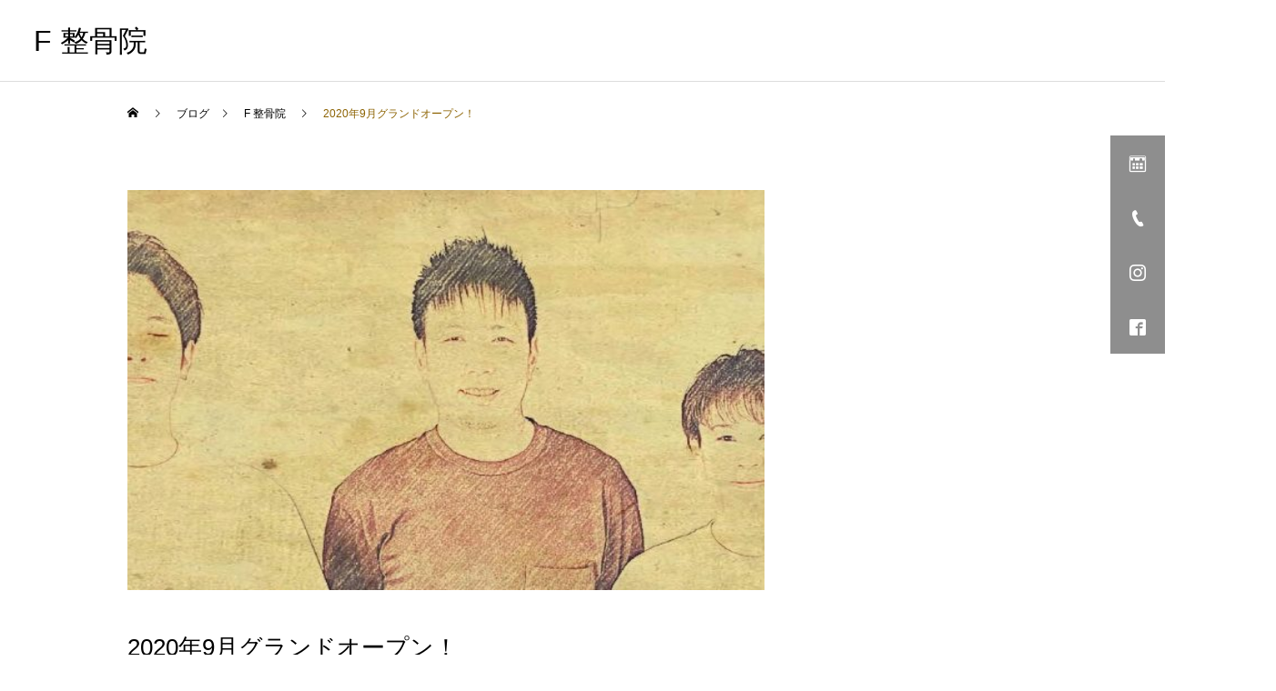

--- FILE ---
content_type: text/html; charset=UTF-8
request_url: http://f-seikotsu.jp/2020/09/01/hello-world/
body_size: 20445
content:
<!DOCTYPE html>
<html class="pc" lang="ja">
<head>
<meta charset="UTF-8">
<!--[if IE]><meta http-equiv="X-UA-Compatible" content="IE=edge"><![endif]-->
<meta name="viewport" content="width=device-width">

<meta name="description" content="予約の優先で、毎日元気良く営業しております。平日＆土曜日、オープンしています。日曜日・祝日休みです。お問い合わせはメール(info@f-seikotsu.jp)もしくはお電話(03-6879-0305)でお願いします。">
<link rel="pingback" href="http://f-seikotsu.jp/xmlrpc.php">

<meta name='robots' content='index, follow, max-image-preview:large, max-snippet:-1, max-video-preview:-1' />

	<!-- This site is optimized with the Yoast SEO plugin v26.2 - https://yoast.com/wordpress/plugins/seo/ -->
	<title>2020年9月グランドオープン！ - F 整骨院</title>
	<link rel="canonical" href="https://f-seikotsu.jp/2020/09/01/hello-world/" />
	<meta property="og:locale" content="ja_JP" />
	<meta property="og:type" content="article" />
	<meta property="og:title" content="2020年9月グランドオープン！ - F 整骨院" />
	<meta property="og:description" content="予約の優先で、毎日元気良く営業しております。 平日＆土曜日、オープンしています。日曜日・祝日休みです。 お問い合わせはメール(info@f-seikotsu.jp)もしくはお電話(03-6879-0305)でお願いします [&hellip;]" />
	<meta property="og:url" content="https://f-seikotsu.jp/2020/09/01/hello-world/" />
	<meta property="og:site_name" content="F 整骨院" />
	<meta property="article:publisher" content="https://www.facebook.com/fseikotsuin.0901/" />
	<meta property="article:published_time" content="2020-08-31T17:00:26+00:00" />
	<meta property="article:modified_time" content="2020-09-16T23:37:33+00:00" />
	<meta property="og:image" content="https://f-seikotsu.jp/wp-content/uploads/2020/09/F50994E5-FF9D-4D5E-B709-E5160B68AC62-e1600417531546.jpeg" />
	<meta property="og:image:width" content="1044" />
	<meta property="og:image:height" content="360" />
	<meta property="og:image:type" content="image/jpeg" />
	<meta name="author" content="f-seikotsu.admin" />
	<meta name="twitter:card" content="summary_large_image" />
	<meta name="twitter:label1" content="執筆者" />
	<meta name="twitter:data1" content="f-seikotsu.admin" />
	<script type="application/ld+json" class="yoast-schema-graph">{"@context":"https://schema.org","@graph":[{"@type":"Article","@id":"https://f-seikotsu.jp/2020/09/01/hello-world/#article","isPartOf":{"@id":"https://f-seikotsu.jp/2020/09/01/hello-world/"},"author":{"name":"f-seikotsu.admin","@id":"https://f-seikotsu.jp/#/schema/person/dc6d999ecab94fffc68aa35f5ac4dcde"},"headline":"2020年9月グランドオープン！","datePublished":"2020-08-31T17:00:26+00:00","dateModified":"2020-09-16T23:37:33+00:00","mainEntityOfPage":{"@id":"https://f-seikotsu.jp/2020/09/01/hello-world/"},"wordCount":5,"commentCount":0,"publisher":{"@id":"https://f-seikotsu.jp/#organization"},"image":{"@id":"https://f-seikotsu.jp/2020/09/01/hello-world/#primaryimage"},"thumbnailUrl":"http://f-seikotsu.jp/wp-content/uploads/2020/09/F50994E5-FF9D-4D5E-B709-E5160B68AC62-e1600417531546.jpeg","articleSection":["F 整骨院","スタッフライフ","雑色の街"],"inLanguage":"ja","potentialAction":[{"@type":"CommentAction","name":"Comment","target":["https://f-seikotsu.jp/2020/09/01/hello-world/#respond"]}]},{"@type":"WebPage","@id":"https://f-seikotsu.jp/2020/09/01/hello-world/","url":"https://f-seikotsu.jp/2020/09/01/hello-world/","name":"2020年9月グランドオープン！ - F 整骨院","isPartOf":{"@id":"https://f-seikotsu.jp/#website"},"primaryImageOfPage":{"@id":"https://f-seikotsu.jp/2020/09/01/hello-world/#primaryimage"},"image":{"@id":"https://f-seikotsu.jp/2020/09/01/hello-world/#primaryimage"},"thumbnailUrl":"http://f-seikotsu.jp/wp-content/uploads/2020/09/F50994E5-FF9D-4D5E-B709-E5160B68AC62-e1600417531546.jpeg","datePublished":"2020-08-31T17:00:26+00:00","dateModified":"2020-09-16T23:37:33+00:00","breadcrumb":{"@id":"https://f-seikotsu.jp/2020/09/01/hello-world/#breadcrumb"},"inLanguage":"ja","potentialAction":[{"@type":"ReadAction","target":["https://f-seikotsu.jp/2020/09/01/hello-world/"]}]},{"@type":"ImageObject","inLanguage":"ja","@id":"https://f-seikotsu.jp/2020/09/01/hello-world/#primaryimage","url":"http://f-seikotsu.jp/wp-content/uploads/2020/09/F50994E5-FF9D-4D5E-B709-E5160B68AC62-e1600417531546.jpeg","contentUrl":"http://f-seikotsu.jp/wp-content/uploads/2020/09/F50994E5-FF9D-4D5E-B709-E5160B68AC62-e1600417531546.jpeg","width":1044,"height":360},{"@type":"BreadcrumbList","@id":"https://f-seikotsu.jp/2020/09/01/hello-world/#breadcrumb","itemListElement":[{"@type":"ListItem","position":1,"name":"ホーム","item":"https://f-seikotsu.jp/"},{"@type":"ListItem","position":2,"name":"ブログ一覧ページ","item":"https://f-seikotsu.jp/blog/"},{"@type":"ListItem","position":3,"name":"2020年9月グランドオープン！"}]},{"@type":"WebSite","@id":"https://f-seikotsu.jp/#website","url":"https://f-seikotsu.jp/","name":"F 整骨院","description":"整骨院らしく無い“整骨院”","publisher":{"@id":"https://f-seikotsu.jp/#organization"},"potentialAction":[{"@type":"SearchAction","target":{"@type":"EntryPoint","urlTemplate":"https://f-seikotsu.jp/?s={search_term_string}"},"query-input":{"@type":"PropertyValueSpecification","valueRequired":true,"valueName":"search_term_string"}}],"inLanguage":"ja"},{"@type":"Organization","@id":"https://f-seikotsu.jp/#organization","name":"F整骨院","url":"https://f-seikotsu.jp/","logo":{"@type":"ImageObject","inLanguage":"ja","@id":"https://f-seikotsu.jp/#/schema/logo/image/","url":"http://f-seikotsu.jp/wp-content/uploads/2020/09/2AF197BE-1954-4365-B8C9-8421EB3C61F2-scaled-e1600006900133.jpeg","contentUrl":"http://f-seikotsu.jp/wp-content/uploads/2020/09/2AF197BE-1954-4365-B8C9-8421EB3C61F2-scaled-e1600006900133.jpeg","width":1164,"height":1113,"caption":"F整骨院"},"image":{"@id":"https://f-seikotsu.jp/#/schema/logo/image/"},"sameAs":["https://www.facebook.com/fseikotsuin.0901/","https://instagram.com/f.seikotsuin?igshid=1ms8qm55smep1"]},{"@type":"Person","@id":"https://f-seikotsu.jp/#/schema/person/dc6d999ecab94fffc68aa35f5ac4dcde","name":"f-seikotsu.admin","image":{"@type":"ImageObject","inLanguage":"ja","@id":"https://f-seikotsu.jp/#/schema/person/image/","url":"https://secure.gravatar.com/avatar/a47ed6651190e7b4d95cd5a35359fec4e904a98a72d10979dc5322feba591402?s=96&d=mm&r=g","contentUrl":"https://secure.gravatar.com/avatar/a47ed6651190e7b4d95cd5a35359fec4e904a98a72d10979dc5322feba591402?s=96&d=mm&r=g","caption":"f-seikotsu.admin"},"sameAs":["http://f-seikotsu.jp"],"url":"http://f-seikotsu.jp/author/f-seikotsu-admin/"}]}</script>
	<!-- / Yoast SEO plugin. -->


<link rel='dns-prefetch' href='//www.googletagmanager.com' />
<link rel="alternate" type="application/rss+xml" title="F 整骨院 &raquo; フィード" href="http://f-seikotsu.jp/feed/" />
<link rel="alternate" type="application/rss+xml" title="F 整骨院 &raquo; コメントフィード" href="http://f-seikotsu.jp/comments/feed/" />
<link rel="alternate" type="application/rss+xml" title="F 整骨院 &raquo; 2020年9月グランドオープン！ のコメントのフィード" href="http://f-seikotsu.jp/2020/09/01/hello-world/feed/" />
<link rel="alternate" title="oEmbed (JSON)" type="application/json+oembed" href="http://f-seikotsu.jp/wp-json/oembed/1.0/embed?url=http%3A%2F%2Ff-seikotsu.jp%2F2020%2F09%2F01%2Fhello-world%2F" />
<link rel="alternate" title="oEmbed (XML)" type="text/xml+oembed" href="http://f-seikotsu.jp/wp-json/oembed/1.0/embed?url=http%3A%2F%2Ff-seikotsu.jp%2F2020%2F09%2F01%2Fhello-world%2F&#038;format=xml" />
<meta name="description" content="予約の優先で、毎日元気良く営業しております。平日＆土曜日、オープンしています。日曜日・祝日休みです。お問い合わせはメール(info@f-seikotsu.jp)もしくはお電話(03-6879-0305)でお願いします。ご来院の際に次回のご予約を取って頂けるとスムーズかと思います。※キャンセル等は前日までにお願いします。" /><style id='wp-img-auto-sizes-contain-inline-css' type='text/css'>
img:is([sizes=auto i],[sizes^="auto," i]){contain-intrinsic-size:3000px 1500px}
/*# sourceURL=wp-img-auto-sizes-contain-inline-css */
</style>
<link rel='stylesheet' id='style-css' href='http://f-seikotsu.jp/wp-content/themes/cure_tcd082/style.css?ver=1.1.1' type='text/css' media='all' />
<link rel='stylesheet' id='vkExUnit_common_style-css' href='http://f-seikotsu.jp/wp-content/plugins/vk-all-in-one-expansion-unit/assets/css/vkExUnit_style.css?ver=9.112.1.1' type='text/css' media='all' />
<style id='vkExUnit_common_style-inline-css' type='text/css'>
:root {--ver_page_top_button_url:url(http://f-seikotsu.jp/wp-content/plugins/vk-all-in-one-expansion-unit/assets/images/to-top-btn-icon.svg);}@font-face {font-weight: normal;font-style: normal;font-family: "vk_sns";src: url("http://f-seikotsu.jp/wp-content/plugins/vk-all-in-one-expansion-unit/inc/sns/icons/fonts/vk_sns.eot?-bq20cj");src: url("http://f-seikotsu.jp/wp-content/plugins/vk-all-in-one-expansion-unit/inc/sns/icons/fonts/vk_sns.eot?#iefix-bq20cj") format("embedded-opentype"),url("http://f-seikotsu.jp/wp-content/plugins/vk-all-in-one-expansion-unit/inc/sns/icons/fonts/vk_sns.woff?-bq20cj") format("woff"),url("http://f-seikotsu.jp/wp-content/plugins/vk-all-in-one-expansion-unit/inc/sns/icons/fonts/vk_sns.ttf?-bq20cj") format("truetype"),url("http://f-seikotsu.jp/wp-content/plugins/vk-all-in-one-expansion-unit/inc/sns/icons/fonts/vk_sns.svg?-bq20cj#vk_sns") format("svg");}
.veu_promotion-alert__content--text {border: 1px solid rgba(0,0,0,0.125);padding: 0.5em 1em;border-radius: var(--vk-size-radius);margin-bottom: var(--vk-margin-block-bottom);font-size: 0.875rem;}/* Alert Content部分に段落タグを入れた場合に最後の段落の余白を0にする */.veu_promotion-alert__content--text p:last-of-type{margin-bottom:0;margin-top: 0;}
/*# sourceURL=vkExUnit_common_style-inline-css */
</style>
<style id='wp-block-library-inline-css' type='text/css'>
:root{--wp-block-synced-color:#7a00df;--wp-block-synced-color--rgb:122,0,223;--wp-bound-block-color:var(--wp-block-synced-color);--wp-editor-canvas-background:#ddd;--wp-admin-theme-color:#007cba;--wp-admin-theme-color--rgb:0,124,186;--wp-admin-theme-color-darker-10:#006ba1;--wp-admin-theme-color-darker-10--rgb:0,107,160.5;--wp-admin-theme-color-darker-20:#005a87;--wp-admin-theme-color-darker-20--rgb:0,90,135;--wp-admin-border-width-focus:2px}@media (min-resolution:192dpi){:root{--wp-admin-border-width-focus:1.5px}}.wp-element-button{cursor:pointer}:root .has-very-light-gray-background-color{background-color:#eee}:root .has-very-dark-gray-background-color{background-color:#313131}:root .has-very-light-gray-color{color:#eee}:root .has-very-dark-gray-color{color:#313131}:root .has-vivid-green-cyan-to-vivid-cyan-blue-gradient-background{background:linear-gradient(135deg,#00d084,#0693e3)}:root .has-purple-crush-gradient-background{background:linear-gradient(135deg,#34e2e4,#4721fb 50%,#ab1dfe)}:root .has-hazy-dawn-gradient-background{background:linear-gradient(135deg,#faaca8,#dad0ec)}:root .has-subdued-olive-gradient-background{background:linear-gradient(135deg,#fafae1,#67a671)}:root .has-atomic-cream-gradient-background{background:linear-gradient(135deg,#fdd79a,#004a59)}:root .has-nightshade-gradient-background{background:linear-gradient(135deg,#330968,#31cdcf)}:root .has-midnight-gradient-background{background:linear-gradient(135deg,#020381,#2874fc)}:root{--wp--preset--font-size--normal:16px;--wp--preset--font-size--huge:42px}.has-regular-font-size{font-size:1em}.has-larger-font-size{font-size:2.625em}.has-normal-font-size{font-size:var(--wp--preset--font-size--normal)}.has-huge-font-size{font-size:var(--wp--preset--font-size--huge)}.has-text-align-center{text-align:center}.has-text-align-left{text-align:left}.has-text-align-right{text-align:right}.has-fit-text{white-space:nowrap!important}#end-resizable-editor-section{display:none}.aligncenter{clear:both}.items-justified-left{justify-content:flex-start}.items-justified-center{justify-content:center}.items-justified-right{justify-content:flex-end}.items-justified-space-between{justify-content:space-between}.screen-reader-text{border:0;clip-path:inset(50%);height:1px;margin:-1px;overflow:hidden;padding:0;position:absolute;width:1px;word-wrap:normal!important}.screen-reader-text:focus{background-color:#ddd;clip-path:none;color:#444;display:block;font-size:1em;height:auto;left:5px;line-height:normal;padding:15px 23px 14px;text-decoration:none;top:5px;width:auto;z-index:100000}html :where(.has-border-color){border-style:solid}html :where([style*=border-top-color]){border-top-style:solid}html :where([style*=border-right-color]){border-right-style:solid}html :where([style*=border-bottom-color]){border-bottom-style:solid}html :where([style*=border-left-color]){border-left-style:solid}html :where([style*=border-width]){border-style:solid}html :where([style*=border-top-width]){border-top-style:solid}html :where([style*=border-right-width]){border-right-style:solid}html :where([style*=border-bottom-width]){border-bottom-style:solid}html :where([style*=border-left-width]){border-left-style:solid}html :where(img[class*=wp-image-]){height:auto;max-width:100%}:where(figure){margin:0 0 1em}html :where(.is-position-sticky){--wp-admin--admin-bar--position-offset:var(--wp-admin--admin-bar--height,0px)}@media screen and (max-width:600px){html :where(.is-position-sticky){--wp-admin--admin-bar--position-offset:0px}}
.vk-cols--reverse{flex-direction:row-reverse}.vk-cols--hasbtn{margin-bottom:0}.vk-cols--hasbtn>.row>.vk_gridColumn_item,.vk-cols--hasbtn>.wp-block-column{position:relative;padding-bottom:3em}.vk-cols--hasbtn>.row>.vk_gridColumn_item>.wp-block-buttons,.vk-cols--hasbtn>.row>.vk_gridColumn_item>.vk_button,.vk-cols--hasbtn>.wp-block-column>.wp-block-buttons,.vk-cols--hasbtn>.wp-block-column>.vk_button{position:absolute;bottom:0;width:100%}.vk-cols--fit.wp-block-columns{gap:0}.vk-cols--fit.wp-block-columns,.vk-cols--fit.wp-block-columns:not(.is-not-stacked-on-mobile){margin-top:0;margin-bottom:0;justify-content:space-between}.vk-cols--fit.wp-block-columns>.wp-block-column *:last-child,.vk-cols--fit.wp-block-columns:not(.is-not-stacked-on-mobile)>.wp-block-column *:last-child{margin-bottom:0}.vk-cols--fit.wp-block-columns>.wp-block-column>.wp-block-cover,.vk-cols--fit.wp-block-columns:not(.is-not-stacked-on-mobile)>.wp-block-column>.wp-block-cover{margin-top:0}.vk-cols--fit.wp-block-columns.has-background,.vk-cols--fit.wp-block-columns:not(.is-not-stacked-on-mobile).has-background{padding:0}@media(max-width: 599px){.vk-cols--fit.wp-block-columns:not(.has-background)>.wp-block-column:not(.has-background),.vk-cols--fit.wp-block-columns:not(.is-not-stacked-on-mobile):not(.has-background)>.wp-block-column:not(.has-background){padding-left:0 !important;padding-right:0 !important}}@media(min-width: 782px){.vk-cols--fit.wp-block-columns .block-editor-block-list__block.wp-block-column:not(:first-child),.vk-cols--fit.wp-block-columns>.wp-block-column:not(:first-child),.vk-cols--fit.wp-block-columns:not(.is-not-stacked-on-mobile) .block-editor-block-list__block.wp-block-column:not(:first-child),.vk-cols--fit.wp-block-columns:not(.is-not-stacked-on-mobile)>.wp-block-column:not(:first-child){margin-left:0}}@media(min-width: 600px)and (max-width: 781px){.vk-cols--fit.wp-block-columns .wp-block-column:nth-child(2n),.vk-cols--fit.wp-block-columns:not(.is-not-stacked-on-mobile) .wp-block-column:nth-child(2n){margin-left:0}.vk-cols--fit.wp-block-columns .wp-block-column:not(:only-child),.vk-cols--fit.wp-block-columns:not(.is-not-stacked-on-mobile) .wp-block-column:not(:only-child){flex-basis:50% !important}}.vk-cols--fit--gap1.wp-block-columns{gap:1px}@media(min-width: 600px)and (max-width: 781px){.vk-cols--fit--gap1.wp-block-columns .wp-block-column:not(:only-child){flex-basis:calc(50% - 1px) !important}}.vk-cols--fit.vk-cols--grid>.block-editor-block-list__block,.vk-cols--fit.vk-cols--grid>.wp-block-column,.vk-cols--fit.vk-cols--grid:not(.is-not-stacked-on-mobile)>.block-editor-block-list__block,.vk-cols--fit.vk-cols--grid:not(.is-not-stacked-on-mobile)>.wp-block-column{flex-basis:50%;box-sizing:border-box}@media(max-width: 599px){.vk-cols--fit.vk-cols--grid.vk-cols--grid--alignfull>.wp-block-column:nth-child(2)>.wp-block-cover,.vk-cols--fit.vk-cols--grid.vk-cols--grid--alignfull>.wp-block-column:nth-child(2)>.vk_outer,.vk-cols--fit.vk-cols--grid:not(.is-not-stacked-on-mobile).vk-cols--grid--alignfull>.wp-block-column:nth-child(2)>.wp-block-cover,.vk-cols--fit.vk-cols--grid:not(.is-not-stacked-on-mobile).vk-cols--grid--alignfull>.wp-block-column:nth-child(2)>.vk_outer{width:100vw;margin-right:calc((100% - 100vw)/2);margin-left:calc((100% - 100vw)/2)}}@media(min-width: 600px){.vk-cols--fit.vk-cols--grid.vk-cols--grid--alignfull>.wp-block-column:nth-child(2)>.wp-block-cover,.vk-cols--fit.vk-cols--grid.vk-cols--grid--alignfull>.wp-block-column:nth-child(2)>.vk_outer,.vk-cols--fit.vk-cols--grid:not(.is-not-stacked-on-mobile).vk-cols--grid--alignfull>.wp-block-column:nth-child(2)>.wp-block-cover,.vk-cols--fit.vk-cols--grid:not(.is-not-stacked-on-mobile).vk-cols--grid--alignfull>.wp-block-column:nth-child(2)>.vk_outer{margin-right:calc(100% - 50vw);width:50vw}}@media(min-width: 600px){.vk-cols--fit.vk-cols--grid.vk-cols--grid--alignfull.vk-cols--reverse>.wp-block-column,.vk-cols--fit.vk-cols--grid:not(.is-not-stacked-on-mobile).vk-cols--grid--alignfull.vk-cols--reverse>.wp-block-column{margin-left:0;margin-right:0}.vk-cols--fit.vk-cols--grid.vk-cols--grid--alignfull.vk-cols--reverse>.wp-block-column:nth-child(2)>.wp-block-cover,.vk-cols--fit.vk-cols--grid.vk-cols--grid--alignfull.vk-cols--reverse>.wp-block-column:nth-child(2)>.vk_outer,.vk-cols--fit.vk-cols--grid:not(.is-not-stacked-on-mobile).vk-cols--grid--alignfull.vk-cols--reverse>.wp-block-column:nth-child(2)>.wp-block-cover,.vk-cols--fit.vk-cols--grid:not(.is-not-stacked-on-mobile).vk-cols--grid--alignfull.vk-cols--reverse>.wp-block-column:nth-child(2)>.vk_outer{margin-left:calc(100% - 50vw)}}.vk-cols--menu h2,.vk-cols--menu h3,.vk-cols--menu h4,.vk-cols--menu h5{margin-bottom:.2em;text-shadow:#000 0 0 10px}.vk-cols--menu h2:first-child,.vk-cols--menu h3:first-child,.vk-cols--menu h4:first-child,.vk-cols--menu h5:first-child{margin-top:0}.vk-cols--menu p{margin-bottom:1rem;text-shadow:#000 0 0 10px}.vk-cols--menu .wp-block-cover__inner-container:last-child{margin-bottom:0}.vk-cols--fitbnrs .wp-block-column .wp-block-cover:hover img{filter:unset}.vk-cols--fitbnrs .wp-block-column .wp-block-cover:hover{background-color:unset}.vk-cols--fitbnrs .wp-block-column .wp-block-cover:hover .wp-block-cover__image-background{filter:unset !important}.vk-cols--fitbnrs .wp-block-cover .wp-block-cover__inner-container{position:absolute;height:100%;width:100%}.vk-cols--fitbnrs .vk_button{height:100%;margin:0}.vk-cols--fitbnrs .vk_button .vk_button_btn,.vk-cols--fitbnrs .vk_button .btn{height:100%;width:100%;border:none;box-shadow:none;background-color:unset !important;transition:unset}.vk-cols--fitbnrs .vk_button .vk_button_btn:hover,.vk-cols--fitbnrs .vk_button .btn:hover{transition:unset}.vk-cols--fitbnrs .vk_button .vk_button_btn:after,.vk-cols--fitbnrs .vk_button .btn:after{border:none}.vk-cols--fitbnrs .vk_button .vk_button_link_txt{width:100%;position:absolute;top:50%;left:50%;transform:translateY(-50%) translateX(-50%);font-size:2rem;text-shadow:#000 0 0 10px}.vk-cols--fitbnrs .vk_button .vk_button_link_subCaption{width:100%;position:absolute;top:calc(50% + 2.2em);left:50%;transform:translateY(-50%) translateX(-50%);text-shadow:#000 0 0 10px}@media(min-width: 992px){.vk-cols--media.wp-block-columns{gap:3rem}}.vk-fit-map figure{margin-bottom:0}.vk-fit-map iframe{position:relative;margin-bottom:0;display:block;max-height:400px;width:100vw}.vk-fit-map:is(.alignfull,.alignwide) div{max-width:100%}.vk-table--th--width25 :where(tr>*:first-child){width:25%}.vk-table--th--width30 :where(tr>*:first-child){width:30%}.vk-table--th--width35 :where(tr>*:first-child){width:35%}.vk-table--th--width40 :where(tr>*:first-child){width:40%}.vk-table--th--bg-bright :where(tr>*:first-child){background-color:var(--wp--preset--color--bg-secondary, rgba(0, 0, 0, 0.05))}@media(max-width: 599px){.vk-table--mobile-block :is(th,td){width:100%;display:block}.vk-table--mobile-block.wp-block-table table :is(th,td){border-top:none}}.vk-table--width--th25 :where(tr>*:first-child){width:25%}.vk-table--width--th30 :where(tr>*:first-child){width:30%}.vk-table--width--th35 :where(tr>*:first-child){width:35%}.vk-table--width--th40 :where(tr>*:first-child){width:40%}.no-margin{margin:0}@media(max-width: 599px){.wp-block-image.vk-aligncenter--mobile>.alignright{float:none;margin-left:auto;margin-right:auto}.vk-no-padding-horizontal--mobile{padding-left:0 !important;padding-right:0 !important}}
/* VK Color Palettes */
/*wp_block_styles_on_demand_placeholder:696c8838939f1*/
/*# sourceURL=wp-block-library-inline-css */
</style>
<style id='classic-theme-styles-inline-css' type='text/css'>
/*! This file is auto-generated */
.wp-block-button__link{color:#fff;background-color:#32373c;border-radius:9999px;box-shadow:none;text-decoration:none;padding:calc(.667em + 2px) calc(1.333em + 2px);font-size:1.125em}.wp-block-file__button{background:#32373c;color:#fff;text-decoration:none}
/*# sourceURL=/wp-includes/css/classic-themes.min.css */
</style>
<link rel='stylesheet' id='vk-components-style-css' href='http://f-seikotsu.jp/wp-content/plugins/vk-blocks/vendor/vektor-inc/vk-component/src//assets/css/vk-components.css?ver=1.6.5' type='text/css' media='all' />
<link rel='stylesheet' id='blossomthemes-instagram-feed-css' href='http://f-seikotsu.jp/wp-content/plugins/blossomthemes-instagram-feed/public/css/blossomthemes-instagram-feed-public.css?ver=2.0.5' type='text/css' media='all' />
<link rel='stylesheet' id='magnific-popup-css' href='http://f-seikotsu.jp/wp-content/plugins/blossomthemes-instagram-feed/public/css/magnific-popup.min.css?ver=1.0.0' type='text/css' media='all' />
<link rel='stylesheet' id='contact-form-7-css' href='http://f-seikotsu.jp/wp-content/plugins/contact-form-7/includes/css/styles.css?ver=6.1.4' type='text/css' media='all' />
<link rel='stylesheet' id='cf7msm_styles-css' href='http://f-seikotsu.jp/wp-content/plugins/contact-form-7-multi-step-module/resources/cf7msm.css?ver=4.5' type='text/css' media='all' />
<link rel='stylesheet' id='wpssb-css' href='http://f-seikotsu.jp/wp-content/plugins/wp-sns-share-buttons/assets/css/wp-sns-share-buttons.css?ver=0.1.9' type='text/css' media='all' />
<link rel='stylesheet' id='vk-swiper-style-css' href='http://f-seikotsu.jp/wp-content/plugins/vk-blocks/vendor/vektor-inc/vk-swiper/src/assets/css/swiper-bundle.min.css?ver=11.0.2' type='text/css' media='all' />
<link rel='stylesheet' id='vkblocks-bootstrap-css' href='http://f-seikotsu.jp/wp-content/plugins/vk-blocks/build/bootstrap_vk_using.css?ver=4.3.1' type='text/css' media='all' />
<link rel='stylesheet' id='veu-cta-css' href='http://f-seikotsu.jp/wp-content/plugins/vk-all-in-one-expansion-unit/inc/call-to-action/package/assets/css/style.css?ver=9.112.1.1' type='text/css' media='all' />
<link rel='stylesheet' id='vk-blocks-build-css-css' href='http://f-seikotsu.jp/wp-content/plugins/vk-blocks/build/block-build.css?ver=1.114.0.1' type='text/css' media='all' />
<style id='vk-blocks-build-css-inline-css' type='text/css'>
:root {--vk_flow-arrow: url(http://f-seikotsu.jp/wp-content/plugins/vk-blocks/inc/vk-blocks/images/arrow_bottom.svg);--vk_image-mask-circle: url(http://f-seikotsu.jp/wp-content/plugins/vk-blocks/inc/vk-blocks/images/circle.svg);--vk_image-mask-wave01: url(http://f-seikotsu.jp/wp-content/plugins/vk-blocks/inc/vk-blocks/images/wave01.svg);--vk_image-mask-wave02: url(http://f-seikotsu.jp/wp-content/plugins/vk-blocks/inc/vk-blocks/images/wave02.svg);--vk_image-mask-wave03: url(http://f-seikotsu.jp/wp-content/plugins/vk-blocks/inc/vk-blocks/images/wave03.svg);--vk_image-mask-wave04: url(http://f-seikotsu.jp/wp-content/plugins/vk-blocks/inc/vk-blocks/images/wave04.svg);}
:root { --vk-size-text: 16px; /* --vk-color-primary is deprecated. */ --vk-color-primary:#337ab7; }

	:root {

		--vk-balloon-border-width:1px;

		--vk-balloon-speech-offset:-12px;
	}
	
/*# sourceURL=vk-blocks-build-css-inline-css */
</style>
<link rel='stylesheet' id='vk-font-awesome-css' href='http://f-seikotsu.jp/wp-content/plugins/vk-blocks/vendor/vektor-inc/font-awesome-versions/src/versions/6/css/all.min.css?ver=6.6.0' type='text/css' media='all' />
<link rel='stylesheet' id='wp-block-paragraph-css' href='http://f-seikotsu.jp/wp-includes/blocks/paragraph/style.min.css?ver=6.9' type='text/css' media='all' />
<script type="text/javascript" src="http://f-seikotsu.jp/wp-includes/js/jquery/jquery.min.js?ver=3.7.1" id="jquery-core-js"></script>
<script type="text/javascript" src="http://f-seikotsu.jp/wp-includes/js/jquery/jquery-migrate.min.js?ver=3.4.1" id="jquery-migrate-js"></script>
<link rel="https://api.w.org/" href="http://f-seikotsu.jp/wp-json/" /><link rel="alternate" title="JSON" type="application/json" href="http://f-seikotsu.jp/wp-json/wp/v2/posts/1" /><link rel='shortlink' href='http://f-seikotsu.jp/?p=1' />
<meta name="generator" content="Site Kit by Google 1.164.0" />
<link rel="stylesheet" href="http://f-seikotsu.jp/wp-content/themes/cure_tcd082/css/design-plus.css?ver=1.1.1">
<link rel="stylesheet" href="http://f-seikotsu.jp/wp-content/themes/cure_tcd082/css/sns-botton.css?ver=1.1.1">
<link rel="stylesheet" media="screen and (max-width:1251px)" href="http://f-seikotsu.jp/wp-content/themes/cure_tcd082/css/responsive.css?ver=1.1.1">
<link rel="stylesheet" media="screen and (max-width:1251px)" href="http://f-seikotsu.jp/wp-content/themes/cure_tcd082/css/footer-bar.css?ver=1.1.1">

<script src="http://f-seikotsu.jp/wp-content/themes/cure_tcd082/js/jquery.easing.1.3.js?ver=1.1.1"></script>
<script src="http://f-seikotsu.jp/wp-content/themes/cure_tcd082/js/jscript.js?ver=1.1.1"></script>
<script src="http://f-seikotsu.jp/wp-content/themes/cure_tcd082/js/comment.js?ver=1.1.1"></script>

<link rel="stylesheet" href="http://f-seikotsu.jp/wp-content/themes/cure_tcd082/js/simplebar.css?ver=1.1.1">
<script src="http://f-seikotsu.jp/wp-content/themes/cure_tcd082/js/simplebar.min.js?ver=1.1.1"></script>





<style type="text/css">

body, input, textarea { font-family: Arial, "Hiragino Sans", "ヒラギノ角ゴ ProN", "Hiragino Kaku Gothic ProN", "游ゴシック", YuGothic, "メイリオ", Meiryo, sans-serif; }

.rich_font, .p-vertical { font-family: Arial, "Hiragino Sans", "ヒラギノ角ゴ ProN", "Hiragino Kaku Gothic ProN", "游ゴシック", YuGothic, "メイリオ", Meiryo, sans-serif; font-weight:500; }

.rich_font_type1 { font-family: Arial, "ヒラギノ角ゴ ProN W3", "Hiragino Kaku Gothic ProN", "メイリオ", Meiryo, sans-serif; }
.rich_font_type2 { font-family: Arial, "Hiragino Sans", "ヒラギノ角ゴ ProN", "Hiragino Kaku Gothic ProN", "游ゴシック", YuGothic, "メイリオ", Meiryo, sans-serif; font-weight:500; }
.rich_font_type3 { font-family: "Times New Roman" , "游明朝" , "Yu Mincho" , "游明朝体" , "YuMincho" , "ヒラギノ明朝 Pro W3" , "Hiragino Mincho Pro" , "HiraMinProN-W3" , "HGS明朝E" , "ＭＳ Ｐ明朝" , "MS PMincho" , serif; font-weight:500; }

.post_content, #next_prev_post { font-family: Arial, "Hiragino Sans", "ヒラギノ角ゴ ProN", "Hiragino Kaku Gothic ProN", "游ゴシック", YuGothic, "メイリオ", Meiryo, sans-serif; }
.widget_headline { font-family: Arial, "Hiragino Sans", "ヒラギノ角ゴ ProN", "Hiragino Kaku Gothic ProN", "游ゴシック", YuGothic, "メイリオ", Meiryo, sans-serif; }

#header { background:#ffffff; }
body.home #header.active { background:#ffffff; }
#side_button a { background:#8e8e8e; }
#side_button a:hover { background:#000000; }
#side_button .num1:before { color:#ffffff; }
#side_button .num2:before { color:#ffffff; }
#side_button .num3:before { color:#ffffff; }
#side_button .num4:before { color:#ffffff; }
body.home #header_logo .logo a, body.home #global_menu > ul > li > a { color:#ffffff; }
body.home #header_logo .logo a:hover, body.home #global_menu > ul > li > a:hover, #global_menu > ul > li.active > a, #global_menu > ul > li.active_button > a { color:#8c6200 !important; }
body.home #header.active #header_logo .logo a, #global_menu > ul > li > a, body.home #header.active #global_menu > ul > li > a { color:#000000; }
#global_menu ul ul a { color:#ffffff; background:#007997; }
#global_menu ul ul a:hover { background:#00a7ce; }
body.home #menu_button span { background:#ffffff; }
#menu_button span { background:#000; }
#menu_button:hover span { background:#8c6200 !important; }
#drawer_menu { background:#222222; }
#mobile_menu a, .mobile #lang_button a { color:#ffffff; background:#222222; border-bottom:1px solid #444444; }
#mobile_menu li li a { color:#ffffff; background:#333333; }
#mobile_menu a:hover, #drawer_menu .close_button:hover, #mobile_menu .child_menu_button:hover, .mobile #lang_button a:hover { color:#ffffff; background:#00a7ce; }
#mobile_menu li li a:hover { color:#ffffff; }
.megamenu_service_list { background:#007995; }
.megamenu_service_list .headline { font-size:16px; }
.megamenu_service_list .title { font-size:14px; }
.megamenu_blog_list { background:#007995; }
.megamenu_blog_list .title { font-size:14px; }
#footer_banner .title { font-size:14px; }
#footer .service_list, #footer .service_list a { color:#ffffff; }
#footer_contact .link_button a { color:#ffffff; background:#02a8c6; }
#footer_contact .link_button a:hover { color:#ffffff; background:#007a96; }
#footer_tel .tel_number .icon:before { color:#00a8c8; }
#footer_schedule { font-size:14px; border-color:#000000; }
#footer_schedule td { border-color:#000000; color:#000000; }
.footer_info { font-size:16px; }
#return_top a:before { color:#ffffff; }
#return_top a { background:#007a94; }
#return_top a:hover { background:#006277; }
@media screen and (max-width:750px) {
  #footer_banner .title { font-size:12px; }
  .footer_info { font-size:14px; }
  #footer_schedule { font-size:12px; }
}

.author_profile a.avatar img, .animate_image img, .animate_background .image, #recipe_archive .blur_image {
  width:100%; height:auto;
  -webkit-transition: transform  0.75s ease;
  transition: transform  0.75s ease;
}
.author_profile a.avatar:hover img, .animate_image:hover img, .animate_background:hover .image, #recipe_archive a:hover .blur_image {
  -webkit-transform: scale(1.2);
  transform: scale(1.2);
}



a { color:#000; }

a:hover, #header_logo a:hover, #global_menu > ul > li.current-menu-item > a, .megamenu_blog_list a:hover .title, #footer a:hover, #footer_social_link li a:hover:before, #bread_crumb a:hover, #bread_crumb li.home a:hover:after, #bread_crumb, #bread_crumb li.last, #next_prev_post a:hover,
.megamenu_blog_slider a:hover , .megamenu_blog_slider .category a:hover, .megamenu_blog_slider_wrap .carousel_arrow:hover:before, .megamenu_menu_list .carousel_arrow:hover:before, .single_copy_title_url_btn:hover,
.p-dropdown__list li a:hover, .p-dropdown__title:hover, .p-dropdown__title:hover:after, .p-dropdown__title:hover:after, .p-dropdown__list li a:hover, .p-dropdown__list .child_menu_button:hover, .tcdw_search_box_widget .search_area .search_button:hover:before,
#index_news a .date, #index_news_slider a:hover .title, .tcd_category_list a:hover, .tcd_category_list .child_menu_button:hover, .styled_post_list1 a:hover .title,
#post_title_area .post_meta a:hover, #single_author_title_area .author_link li a:hover:before, .author_profile a:hover, .author_profile .author_link li a:hover:before, #post_meta_bottom a:hover, .cardlink_title a:hover, .comment a:hover, .comment_form_wrapper a:hover, #searchform .submit_button:hover:before
  { color: #8c6200; }

#comment_tab li.active a, #submit_comment:hover, #cancel_comment_reply a:hover, #wp-calendar #prev a:hover, #wp-calendar #next a:hover, #wp-calendar td a:hover,
#post_pagination p, #post_pagination a:hover, #p_readmore .button:hover, .page_navi a:hover, .page_navi span.current, #post_pagination a:hover,.c-pw__btn:hover, #post_pagination a:hover, #comment_tab li a:hover,
.post_slider_widget .slick-dots button:hover::before, .post_slider_widget .slick-dots .slick-active button::before
  { background-color: #8c6200; }

.widget_headline, #comment_textarea textarea:focus, .c-pw__box-input:focus, .page_navi a:hover, .page_navi span.current, #post_pagination p, #post_pagination a:hover
  { border-color: #8c6200; }

.post_content a { color:#000000; }
.post_content a:hover { color:#aaaaaa; }
.cat_id_3 a { color:#ffffff !important; background:#02a8c6 !important; }
.cat_id_3 a:hover { color:#ffffff !important; background:#007a96 !important; }
.cat_id_4 a { color:#ffffff !important; background:#02a8c6 !important; }
.cat_id_4 a:hover { color:#ffffff !important; background:#007a96 !important; }
.cat_id_1 a { color:#ffffff !important; background:#02a8c6 !important; }
.cat_id_1 a:hover { color:#ffffff !important; background:#007a96 !important; }
.cat_id_5 a { color:#ffffff !important; background:#02a8c6 !important; }
.cat_id_5 a:hover { color:#ffffff !important; background:#007a96 !important; }
.tcd_access_info p { line-height:2.2; }
.tcd_access_info h5 { font-size:16px; margin:0 0 5px 0; }.styled_h2 {
  font-size:22px !important; text-align:left; color:#000000;   border-top:1px solid #222222;
  border-bottom:1px solid #222222;
  border-left:0px solid #222222;
  border-right:0px solid #222222;
  padding:30px 0px 30px 0px !important;
  margin:0px 0px 30px !important;
}
.styled_h3 {
  font-size:20px !important; text-align:left; color:#000000;   border-top:2px solid #222222;
  border-bottom:1px solid #dddddd;
  border-left:0px solid #dddddd;
  border-right:0px solid #dddddd;
  padding:30px 0px 30px 20px !important;
  margin:0px 0px 30px !important;
}
.styled_h4 {
  font-size:18px !important; text-align:left; color:#000000;   border-top:0px solid #dddddd;
  border-bottom:0px solid #dddddd;
  border-left:2px solid #222222;
  border-right:0px solid #dddddd;
  padding:10px 0px 10px 15px !important;
  margin:0px 0px 30px !important;
}
.styled_h5 {
  font-size:16px !important; text-align:left; color:#000000;   border-top:0px solid #dddddd;
  border-bottom:0px solid #dddddd;
  border-left:0px solid #dddddd;
  border-right:0px solid #dddddd;
  padding:15px 15px 15px 15px !important;
  margin:0px 0px 30px !important;
}
.q_custom_button1 { background: #535353; color: #ffffff !important; border-color: #535353 !important; }
.q_custom_button1:hover, .q_custom_button1:focus { background: #7d7d7d; color: #ffffff !important; border-color: #7d7d7d !important; }
.q_custom_button2 { background: #535353; color: #ffffff !important; border-color: #535353 !important; }
.q_custom_button2:hover, .q_custom_button2:focus { background: #7d7d7d; color: #ffffff !important; border-color: #7d7d7d !important; }
.q_custom_button3 { background: #535353; color: #ffffff !important; border-color: #535353 !important; }
.q_custom_button3:hover, .q_custom_button3:focus { background: #7d7d7d; color: #ffffff !important; border-color: #7d7d7d !important; }
.speech_balloon_left1 .speach_balloon_text { background-color: #ffdfdf; border-color: #ffdfdf; color: #000000 }
.speech_balloon_left1 .speach_balloon_text::before { border-right-color: #ffdfdf }
.speech_balloon_left1 .speach_balloon_text::after { border-right-color: #ffdfdf }
.speech_balloon_left2 .speach_balloon_text { background-color: #ffffff; border-color: #ff5353; color: #000000 }
.speech_balloon_left2 .speach_balloon_text::before { border-right-color: #ff5353 }
.speech_balloon_left2 .speach_balloon_text::after { border-right-color: #ffffff }
.speech_balloon_right1 .speach_balloon_text { background-color: #ccf4ff; border-color: #ccf4ff; color: #000000 }
.speech_balloon_right1 .speach_balloon_text::before { border-left-color: #ccf4ff }
.speech_balloon_right1 .speach_balloon_text::after { border-left-color: #ccf4ff }
.speech_balloon_right2 .speach_balloon_text { background-color: #ffffff; border-color: #0789b5; color: #000000 }
.speech_balloon_right2 .speach_balloon_text::before { border-left-color: #0789b5 }
.speech_balloon_right2 .speach_balloon_text::after { border-left-color: #ffffff }
.qt_google_map .pb_googlemap_custom-overlay-inner { background:#000000; color:#ffffff; }
.qt_google_map .pb_googlemap_custom-overlay-inner::after { border-color:#000000 transparent transparent transparent; }
</style>

<style id="current-page-style" type="text/css">
#post_title_area .title { font-size:26px; }
#article .post_content { font-size:16px; }
#related_post .headline { font-size:18px; border-color:#8c6200; }
#comments .headline { font-size:18px; border-color:#8c6200; }
@media screen and (max-width:750px) {
  #post_title_area .title { font-size:18px; }
  #article .post_content { font-size:14px; }
  #related_post .headline { font-size:15px; }
  #comments .headline { font-size:16px; }
}
#site_wrap { display:none; }
#site_loader_overlay {
  background:#ffffff;
  opacity: 1;
  position: fixed;
  top: 0px;
  left: 0px;
  width: 100%;
  height: 100%;
  width: 100vw;
  height: 100vh;
  z-index: 99999;
}
#site_loader_overlay.slide_up {
 top:-100vh; opacity:0;
 -webkit-transition: transition: top 1.0s cubic-bezier(0.83, 0, 0.17, 1) 0.4s, opacity 0s cubic-bezier(0.83, 0, 0.17, 1) 1.5s; transition: top 1.0s cubic-bezier(0.83, 0, 0.17, 1) 0.4s, opacity 0s cubic-bezier(0.83, 0, 0.17, 1) 1.5s;
}
#site_loader_overlay.slide_down {
 top:100vh; opacity:0;
 -webkit-transition: transition: top 1.0s cubic-bezier(0.83, 0, 0.17, 1) 0.4s, opacity 0s cubic-bezier(0.83, 0, 0.17, 1) 1.5s; transition: top 1.0s cubic-bezier(0.83, 0, 0.17, 1) 0.4s, opacity 0s cubic-bezier(0.83, 0, 0.17, 1) 1.5s;
}
#site_loader_overlay.slide_left {
 left:-100vw; opactiy:0;
 -webkit-transition: transition: left 1.0s cubic-bezier(0.83, 0, 0.17, 1) 0.4s, opacity 0s cubic-bezier(0.83, 0, 0.17, 1) 1.5s; transition: left 1.0s cubic-bezier(0.83, 0, 0.17, 1) 0.4s, opacity 0s cubic-bezier(0.83, 0, 0.17, 1) 1.5s;
}
#site_loader_overlay.slide_right {
 left:100vw; opactiy:0;
 -webkit-transition: transition: left 1.0s cubic-bezier(0.83, 0, 0.17, 1) 0.4s, opacity 0s cubic-bezier(0.83, 0, 0.17, 1) 1.5s; transition: left 1.0s cubic-bezier(0.83, 0, 0.17, 1) 0.4s, opacity 0s cubic-bezier(0.83, 0, 0.17, 1) 1.5s;
}
#site_loader_animation {
  width: 48px;
  height: 48px;
  font-size: 10px;
  text-indent: -9999em;
  position: absolute;
  top: 0;
  left: 0;
	right: 0;
	bottom: 0;
	margin: auto;
  border: 3px solid rgba(0,0,0,0.2);
  border-top-color: #000000;
  border-radius: 50%;
  -webkit-animation: loading-circle 1.1s infinite linear;
  animation: loading-circle 1.1s infinite linear;
}
@-webkit-keyframes loading-circle {
  0% { -webkit-transform: rotate(0deg); transform: rotate(0deg); }
  100% { -webkit-transform: rotate(360deg); transform: rotate(360deg); }
}
@media only screen and (max-width: 767px) {
	#site_loader_animation { width: 30px; height: 30px; }
}
@keyframes loading-circle {
  0% { -webkit-transform: rotate(0deg); transform: rotate(0deg); }
  100% { -webkit-transform: rotate(360deg); transform: rotate(360deg); }
}
#site_loader_overlay.active #site_loader_animation {
  opacity:0;
  -webkit-transition: all 1.0s cubic-bezier(0.22, 1, 0.36, 1) 0s; transition: all 1.0s cubic-bezier(0.22, 1, 0.36, 1) 0s;
}
</style>

<script type="text/javascript">
jQuery(document).ready(function($){

  $('.megamenu_blog_slider').slick({
    infinite: true,
    dots: false,
    arrows: false,
    slidesToShow: 4,
    slidesToScroll: 1,
    swipeToSlide: true,
    touchThreshold: 20,
    adaptiveHeight: false,
    pauseOnHover: true,
    autoplay: false,
    fade: false,
    easing: 'easeOutExpo',
    speed: 700,
    autoplaySpeed: 5000
  });
  $('.megamenu_blog_list .prev_item').on('click', function() {
    $(this).closest('.megamenu_blog_list').find('.megamenu_blog_slider').slick('slickPrev');
  });
  $('.megamenu_blog_list .next_item').on('click', function() {
    $(this).closest('.megamenu_blog_list').find('.megamenu_blog_slider').slick('slickNext');
  });

});
</script>
<script type="text/javascript">
jQuery(document).ready(function($){
  var side_button_width = $("#side_button").width();
  $("#side_button").css('width',side_button_width + 'px').css('left','calc(100% - 60px)').css('opacity','1');
  $("#side_button").hover(function(){
     $(this).css('left','calc(100% - ' + side_button_width + 'px)');
  }, function(){
     $(this).css('left','calc(100% - 60px)');
  });

  var side_button_height = $("#side_button").height();
  var header_message_height = $('#header_message').innerHeight();
  if ($('#header_message').css('display') == 'none') {
    var header_message_height = '';
  }
  var winW = $(window).width();
  if( winW > 1251 ){
    $("#side_button").css('top', header_message_height + 149 + 'px');
  } else {
    $("#side_button").css('top', header_message_height + 157 + 'px');
  }
  $(window).on('resize', function(){
    var winW = $(window).width();
    if( winW > 1251 ){
      $("#side_button").css('top', header_message_height + 149 + 'px');
    } else {
      $("#side_button").css('top', header_message_height + 157 + 'px');
    }
  });
  var side_button_position = $('#side_button').offset();
  $(window).scroll(function () {
    if($(window).scrollTop() > side_button_position.top - 150) {
      $("#side_button").addClass('fixed');
    } else {
      $("#side_button").removeClass('fixed');
    }
  });

});
</script>
<!-- [ VK All in One Expansion Unit OGP ] -->
<meta property="og:site_name" content="F 整骨院" />
<meta property="og:url" content="http://f-seikotsu.jp/2020/09/01/hello-world/" />
<meta property="og:title" content="2020年9月グランドオープン！ | F 整骨院" />
<meta property="og:description" content="予約の優先で、毎日元気良く営業しております。平日＆土曜日、オープンしています。日曜日・祝日休みです。お問い合わせはメール(info@f-seikotsu.jp)もしくはお電話(03-6879-0305)でお願いします。ご来院の際に次回のご予約を取って頂けるとスムーズかと思います。※キャンセル等は前日までにお願いします。" />
<meta property="og:type" content="article" />
<meta property="og:image" content="http://f-seikotsu.jp/wp-content/uploads/2020/09/F50994E5-FF9D-4D5E-B709-E5160B68AC62-e1600417531546-1024x353.jpeg" />
<meta property="og:image:width" content="1024" />
<meta property="og:image:height" content="353" />
<!-- [ / VK All in One Expansion Unit OGP ] -->
<!-- [ VK All in One Expansion Unit twitter card ] -->
<meta name="twitter:card" content="summary_large_image">
<meta name="twitter:description" content="予約の優先で、毎日元気良く営業しております。平日＆土曜日、オープンしています。日曜日・祝日休みです。お問い合わせはメール(info@f-seikotsu.jp)もしくはお電話(03-6879-0305)でお願いします。ご来院の際に次回のご予約を取って頂けるとスムーズかと思います。※キャンセル等は前日までにお願いします。">
<meta name="twitter:title" content="2020年9月グランドオープン！ | F 整骨院">
<meta name="twitter:url" content="http://f-seikotsu.jp/2020/09/01/hello-world/">
	<meta name="twitter:image" content="http://f-seikotsu.jp/wp-content/uploads/2020/09/F50994E5-FF9D-4D5E-B709-E5160B68AC62-e1600417531546-1024x353.jpeg">
	<meta name="twitter:domain" content="f-seikotsu.jp">
	<!-- [ / VK All in One Expansion Unit twitter card ] -->
	<link rel="icon" href="http://f-seikotsu.jp/wp-content/uploads/2020/09/cropped-2AF197BE-1954-4365-B8C9-8421EB3C61F2-scaled-e1600006900133-32x32.jpeg" sizes="32x32" />
<link rel="icon" href="http://f-seikotsu.jp/wp-content/uploads/2020/09/cropped-2AF197BE-1954-4365-B8C9-8421EB3C61F2-scaled-e1600006900133-192x192.jpeg" sizes="192x192" />
<link rel="apple-touch-icon" href="http://f-seikotsu.jp/wp-content/uploads/2020/09/cropped-2AF197BE-1954-4365-B8C9-8421EB3C61F2-scaled-e1600006900133-180x180.jpeg" />
<meta name="msapplication-TileImage" content="http://f-seikotsu.jp/wp-content/uploads/2020/09/cropped-2AF197BE-1954-4365-B8C9-8421EB3C61F2-scaled-e1600006900133-270x270.jpeg" />
<!-- [ VK All in One Expansion Unit Article Structure Data ] --><script type="application/ld+json">{"@context":"https://schema.org/","@type":"Article","headline":"2020年9月グランドオープン！","image":"http://f-seikotsu.jp/wp-content/uploads/2020/09/F50994E5-FF9D-4D5E-B709-E5160B68AC62-e1600417531546.jpeg","datePublished":"2020-09-01T02:00:26+09:00","dateModified":"2020-09-17T08:37:33+09:00","author":{"@type":"","name":"f-seikotsu.admin","url":"http://f-seikotsu.jp/","sameAs":""}}</script><!-- [ / VK All in One Expansion Unit Article Structure Data ] --></head>
<body id="body" class="wp-singular post-template-default single single-post postid-1 single-format-standard wp-theme-cure_tcd082 fa_v6_css vk-blocks layout_type1 post-name-hello-world category-f-%e6%95%b4%e9%aa%a8%e9%99%a2 category-%e3%82%b9%e3%82%bf%e3%83%83%e3%83%95%e3%83%a9%e3%82%a4%e3%83%95 category-%e9%9b%91%e8%89%b2%e3%81%ae%e8%a1%97 post-type-post">


<div id="container">

 
 <header id="header">
    <div id="header_logo">
   
<h2 class="logo">
 <a href="http://f-seikotsu.jp/" title="F 整骨院">
    <span class="pc_logo_text" style="font-size:32px;">F 整骨院</span>
      <span class="mobile_logo_text" style="font-size:24px;">F 整骨院</span>
   </a>
</h2>

  </div>
     </header>

  <div id="side_button" class="right">
    <div class="item num1 side_button_icon_calendar"><a href="http://airrsv.net/f-seikotsu/calendar" >WEB予約</a></div>
    <div class="item num2 side_button_icon_tel"><a href="tel:0368790305">0368790305</a></div>
    <div class="item num3 side_button_icon_instagram"><a href="http://instagram.com/f.seikotsuin?igshid=1ms8qm55smep1" target="_blank">Instagram </a></div>
    <div class="item num4 side_button_icon_facebook"><a href="http://www.facebook.com/.fseikotsuin.0901/." target="_blank">Facebook</a></div>
   </div>
 
 <div id="bread_crumb" style="width:1000px;">
 <ul class="clearfix" itemscope itemtype="http://schema.org/BreadcrumbList">
 <li itemprop="itemListElement" itemscope itemtype="http://schema.org/ListItem" class="home"><a itemprop="item" href="http://f-seikotsu.jp/"><span itemprop="name">ホーム</span></a><meta itemprop="position" content="1"></li>
 <li itemprop="itemListElement" itemscope itemtype="http://schema.org/ListItem"><a itemprop="item" href="http://f-seikotsu.jp/blog/"><span itemprop="name">ブログ</span></a><meta itemprop="position" content="2"></li>
  <li class="category" itemprop="itemListElement" itemscope itemtype="http://schema.org/ListItem">
    <a itemprop="item" href="http://f-seikotsu.jp/category/f-%e6%95%b4%e9%aa%a8%e9%99%a2/"><span itemprop="name">F 整骨院</span></a>
    <a itemprop="item" href="http://f-seikotsu.jp/category/%e3%82%b9%e3%82%bf%e3%83%83%e3%83%95%e3%83%a9%e3%82%a4%e3%83%95/"><span itemprop="name">スタッフライフ</span></a>
    <a itemprop="item" href="http://f-seikotsu.jp/category/%e9%9b%91%e8%89%b2%e3%81%ae%e8%a1%97/"><span itemprop="name">雑色の街</span></a>
    <meta itemprop="position" content="3">
 </li>
  <li class="last" itemprop="itemListElement" itemscope itemtype="http://schema.org/ListItem"><span itemprop="name">2020年9月グランドオープン！</span><meta itemprop="position" content="4"></li>
 </ul>
</div>

<div id="main_contents" class="clearfix">

 <div id="main_col">

  
  <article id="article">

   
      <div id="post_title_area">
        <div class="image" style="background:url(http://f-seikotsu.jp/wp-content/uploads/2020/09/F50994E5-FF9D-4D5E-B709-E5160B68AC62-e1600417531546-700x360.jpeg) no-repeat center center; background-size:cover;"></div>
            <h1 class="title rich_font_type2 entry-title">2020年9月グランドオープン！</h1>
        <p class="date"><time class="entry-date updated" datetime="2020-09-17T08:37:33+09:00">2020.09.01</time></p>
       </div>

      <div class="single_share clearfix" id="single_share_top">
    <div class="share-type1 share-top">
 
	<div class="sns mt10">
		<ul class="type1 clearfix">
			<li class="twitter">
				<a href="http://twitter.com/share?text=2020%E5%B9%B49%E6%9C%88%E3%82%B0%E3%83%A9%E3%83%B3%E3%83%89%E3%82%AA%E3%83%BC%E3%83%97%E3%83%B3%EF%BC%81&url=http%3A%2F%2Ff-seikotsu.jp%2F2020%2F09%2F01%2Fhello-world%2F&via=&tw_p=tweetbutton&related=" onclick="javascript:window.open(this.href, '', 'menubar=no,toolbar=no,resizable=yes,scrollbars=yes,height=400,width=600');return false;"><i class="icon-twitter"></i><span class="ttl">Tweet</span><span class="share-count"></span></a>
			</li>
			<li class="facebook">
				<a href="//www.facebook.com/sharer/sharer.php?u=http://f-seikotsu.jp/2020/09/01/hello-world/&amp;t=2020%E5%B9%B49%E6%9C%88%E3%82%B0%E3%83%A9%E3%83%B3%E3%83%89%E3%82%AA%E3%83%BC%E3%83%97%E3%83%B3%EF%BC%81" class="facebook-btn-icon-link" target="blank" rel="nofollow"><i class="icon-facebook"></i><span class="ttl">Share</span><span class="share-count"></span></a>
			</li>
			<li class="hatebu">
				<a href="http://b.hatena.ne.jp/add?mode=confirm&url=http%3A%2F%2Ff-seikotsu.jp%2F2020%2F09%2F01%2Fhello-world%2F" onclick="javascript:window.open(this.href, '', 'menubar=no,toolbar=no,resizable=yes,scrollbars=yes,height=400,width=510');return false;" ><i class="icon-hatebu"></i><span class="ttl">Hatena</span><span class="share-count"></span></a>
			</li>
			<li class="pocket">
				<a href="http://getpocket.com/edit?url=http%3A%2F%2Ff-seikotsu.jp%2F2020%2F09%2F01%2Fhello-world%2F&title=2020%E5%B9%B49%E6%9C%88%E3%82%B0%E3%83%A9%E3%83%B3%E3%83%89%E3%82%AA%E3%83%BC%E3%83%97%E3%83%B3%EF%BC%81" target="blank"><i class="icon-pocket"></i><span class="ttl">Pocket</span><span class="share-count"></span></a>
			</li>
			<li class="rss">
				<a href="http://f-seikotsu.jp/feed/" target="blank"><i class="icon-rss"></i><span class="ttl">RSS</span></a>
			</li>
			<li class="feedly">
				<a href="http://feedly.com/index.html#subscription%2Ffeed%2Fhttp://f-seikotsu.jp/feed/" target="blank"><i class="icon-feedly"></i><span class="ttl">feedly</span><span class="share-count"></span></a>
			</li>
			<li class="pinterest">
				<a rel="nofollow" target="_blank" href="https://www.pinterest.com/pin/create/button/?url=http%3A%2F%2Ff-seikotsu.jp%2F2020%2F09%2F01%2Fhello-world%2F&media=http://f-seikotsu.jp/wp-content/uploads/2020/09/F50994E5-FF9D-4D5E-B709-E5160B68AC62-e1600417531546.jpeg&description=2020%E5%B9%B49%E6%9C%88%E3%82%B0%E3%83%A9%E3%83%B3%E3%83%89%E3%82%AA%E3%83%BC%E3%83%97%E3%83%B3%EF%BC%81"><i class="icon-pinterest"></i><span class="ttl">Pin&nbsp;it</span></a>
			</li>
		</ul>
	</div>
</div>
   </div>
   
      <div class="single_copy_title_url" id="single_copy_title_url_top">
    <button class="single_copy_title_url_btn" data-clipboard-text="2020年9月グランドオープン！ http://f-seikotsu.jp/2020/09/01/hello-world/" data-clipboard-copied="記事のタイトルとURLをコピーしました">この記事のタイトルとURLをコピーする</button>
   </div>
   
   
   
      <div class="post_content clearfix">
    
<p>予約の優先で、毎日元気良く営業しております。</p>



<p>平日＆土曜日、オープンしています。日曜日・祝日休みです。</p>



<p>お問い合わせはメール(info@f-seikotsu.jp)もしくはお電話(03-6879-0305)でお願いします。<br>ご来院の際に次回のご予約を取って頂けるとスムーズかと思います。</p>



<p>※キャンセル等は前日までにお願いします。</p>
<div class="wpssb"><a class="wpssb__item wpssb__item--twitter" href="https://twitter.com/intent/tweet?url=http%3A%2F%2Ff-seikotsu.jp%2F2020%2F09%2F01%2Fhello-world%2F&text=2020%E5%B9%B49%E6%9C%88%E3%82%B0%E3%83%A9%E3%83%B3%E3%83%89%E3%82%AA%E3%83%BC%E3%83%97%E3%83%B3%EF%BC%81%20-%20F%20%E6%95%B4%E9%AA%A8%E9%99%A2" onclick="javascript:window.open(this.href, '','menubar=no,toolbar=no,resizable=yes,scrollbars=yes,width=600,height=473');return false;"><i class="wpssb__icon icon-twitter"></i><span class="wpssb__text">シェア</span><span class="wpssb__count"></span></a><a class="wpssb__item wpssb__item--facebook" href="https://www.facebook.com/sharer.php?src=b&u=http%3A%2F%2Ff-seikotsu.jp%2F2020%2F09%2F01%2Fhello-world%2F&t=2020%E5%B9%B49%E6%9C%88%E3%82%B0%E3%83%A9%E3%83%B3%E3%83%89%E3%82%AA%E3%83%BC%E3%83%97%E3%83%B3%EF%BC%81%20-%20F%20%E6%95%B4%E9%AA%A8%E9%99%A2" onclick="javascript:window.open(this.href, '','menubar=no,toolbar=no,resizable=yes,scrollbars=yes,width=600,height=300');return false;"><i class="wpssb__icon icon-facebook" aria-hidden="true"></i><span class="wpssb__text">シェア</span><span class="wpssb__count"></span></a><a class="wpssb__item wpssb__item--google-plus" href="https://plus.google.com/share?url=http%3A%2F%2Ff-seikotsu.jp%2F2020%2F09%2F01%2Fhello-world%2F" onclick="javascript:window.open(this.href, '','menubar=no,toolbar=no,resizable=yes,scrollbars=yes,width=500,height=600');return false;"><i class="wpssb__icon icon-google-plus"></i><span class="wpssb__text">+1</span><span class="wpssb__count"></span></a><a class="wpssb__item wpssb__item--hatbu" href="http://b.hatena.ne.jp/add?mode=confirm&url=http%3A%2F%2Ff-seikotsu.jp%2F2020%2F09%2F01%2Fhello-world%2F" onclick="javascript:window.open(this.href, '','menubar=no,toolbar=no,resizable=yes,scrollbars=yes,width=505,height=500');return false;"><i class="wpssb__icon icon-hatebu"></i><span class="wpssb__text">ブックマーク</span><span class="wpssb__count"></span></a><a class="wpssb__item wpssb__item--pocket" href="http://getpocket.com/edit?url=http%3A%2F%2Ff-seikotsu.jp%2F2020%2F09%2F01%2Fhello-world%2F&title=2020%E5%B9%B49%E6%9C%88%E3%82%B0%E3%83%A9%E3%83%B3%E3%83%89%E3%82%AA%E3%83%BC%E3%83%97%E3%83%B3%EF%BC%81%20-%20F%20%E6%95%B4%E9%AA%A8%E9%99%A2" onclick="javascript:window.open(this.href, '','menubar=no,toolbar=no,resizable=yes,scrollbars=yes,width=500,height=350');return false;"><i class="wpssb__icon icon-pocket"></i><span class="wpssb__text">Pocket</span><span class="wpssb__count"></span></a></div><div class="wpssb"><a class="wpssb__item wpssb__item--feedly" href="http://feedly.com/i/subscription/feed%2FF%20%E6%95%B4%E9%AA%A8%E9%99%A2"><i class="wpssb__icon icon-feedly"></i><span class="wpssb__text">フォロー</span><span class="wpssb__count"></span></a></div><div class="veu_followSet"><div class="followSet_img" style="background-image: url('http://f-seikotsu.jp/wp-content/uploads/2020/09/F50994E5-FF9D-4D5E-B709-E5160B68AC62-e1600417531546.jpeg')"></div>
	<div class="followSet_body">
	<p class="followSet_title">Follow me!</p>

		<div class="followSet_fb_page">
		<div class="fb-like" data-href="https://www.facebook.com/fseikotsuin.0901" data-layout="button_count" data-action="like" data-show-faces="false" data-share="false"></div>
		</div>
<div class="follow_feedly"><a href="https://feedly.com/i/subscription/feed/http://f-seikotsu.jp/feed/" target="blank"><img decoding="async" id="feedlyFollow" src="https://s3.feedly.com/img/follows/feedly-follow-rectangle-volume-small_2x.png" alt="follow us in feedly" width="66" height="20"></a></div>
</div><!-- [ /.followSet_body ] --></div>
<div class="veu_socialSet veu_socialSet-auto veu_socialSet-position-after veu_contentAddSection"><script>window.twttr=(function(d,s,id){var js,fjs=d.getElementsByTagName(s)[0],t=window.twttr||{};if(d.getElementById(id))return t;js=d.createElement(s);js.id=id;js.src="https://platform.twitter.com/widgets.js";fjs.parentNode.insertBefore(js,fjs);t._e=[];t.ready=function(f){t._e.push(f);};return t;}(document,"script","twitter-wjs"));</script><ul><li class="sb_facebook sb_icon"><a class="sb_icon_inner" href="//www.facebook.com/sharer.php?src=bm&u=http%3A%2F%2Ff-seikotsu.jp%2F2020%2F09%2F01%2Fhello-world%2F&amp;t=2020%E5%B9%B49%E6%9C%88%E3%82%B0%E3%83%A9%E3%83%B3%E3%83%89%E3%82%AA%E3%83%BC%E3%83%97%E3%83%B3%EF%BC%81%20%7C%20F%20%E6%95%B4%E9%AA%A8%E9%99%A2" target="_blank" onclick="window.open(this.href,'FBwindow','width=650,height=450,menubar=no,toolbar=no,scrollbars=yes');return false;"><span class="vk_icon_w_r_sns_fb icon_sns"></span><span class="sns_txt">Facebook</span><span class="veu_count_sns_fb"></span></a></li><li class="sb_x_twitter sb_icon"><a class="sb_icon_inner" href="//twitter.com/intent/tweet?url=http%3A%2F%2Ff-seikotsu.jp%2F2020%2F09%2F01%2Fhello-world%2F&amp;text=2020%E5%B9%B49%E6%9C%88%E3%82%B0%E3%83%A9%E3%83%B3%E3%83%89%E3%82%AA%E3%83%BC%E3%83%97%E3%83%B3%EF%BC%81%20%7C%20F%20%E6%95%B4%E9%AA%A8%E9%99%A2" target="_blank" ><span class="vk_icon_w_r_sns_x_twitter icon_sns"></span><span class="sns_txt">X</span></a></li><li class="sb_bluesky sb_icon"><a class="sb_icon_inner" href="https://bsky.app/intent/compose?text=2020%E5%B9%B49%E6%9C%88%E3%82%B0%E3%83%A9%E3%83%B3%E3%83%89%E3%82%AA%E3%83%BC%E3%83%97%E3%83%B3%EF%BC%81%20%7C%20F%20%E6%95%B4%E9%AA%A8%E9%99%A2%0Ahttp%3A%2F%2Ff-seikotsu.jp%2F2020%2F09%2F01%2Fhello-world%2F" target="_blank" ><span class="vk_icon_w_r_sns_bluesky icon_sns"></span><span class="sns_txt">Bluesky</span></a></li><li class="sb_copy sb_icon"><button class="copy-button sb_icon_inner"data-clipboard-text="2020年9月グランドオープン！ | F 整骨院 http://f-seikotsu.jp/2020/09/01/hello-world/"><span class="vk_icon_w_r_sns_copy icon_sns"><i class="fas fa-copy"></i></span><span class="sns_txt">Copy</span></button></li></ul></div><!-- [ /.socialSet ] -->   </div>

   
      <div class="single_share clearfix" id="single_share_bottom">
    <div class="share-type1 share-btm">
 
	<div class="sns mt10 mb45">
		<ul class="type1 clearfix">
			<li class="twitter">
				<a href="http://twitter.com/share?text=2020%E5%B9%B49%E6%9C%88%E3%82%B0%E3%83%A9%E3%83%B3%E3%83%89%E3%82%AA%E3%83%BC%E3%83%97%E3%83%B3%EF%BC%81&url=http%3A%2F%2Ff-seikotsu.jp%2F2020%2F09%2F01%2Fhello-world%2F&via=&tw_p=tweetbutton&related=" onclick="javascript:window.open(this.href, '', 'menubar=no,toolbar=no,resizable=yes,scrollbars=yes,height=400,width=600');return false;"><i class="icon-twitter"></i><span class="ttl">Tweet</span><span class="share-count"></span></a>
			</li>
			<li class="facebook">
				<a href="//www.facebook.com/sharer/sharer.php?u=http://f-seikotsu.jp/2020/09/01/hello-world/&amp;t=2020%E5%B9%B49%E6%9C%88%E3%82%B0%E3%83%A9%E3%83%B3%E3%83%89%E3%82%AA%E3%83%BC%E3%83%97%E3%83%B3%EF%BC%81" class="facebook-btn-icon-link" target="blank" rel="nofollow"><i class="icon-facebook"></i><span class="ttl">Share</span><span class="share-count"></span></a>
			</li>
			<li class="hatebu">
				<a href="http://b.hatena.ne.jp/add?mode=confirm&url=http%3A%2F%2Ff-seikotsu.jp%2F2020%2F09%2F01%2Fhello-world%2F" onclick="javascript:window.open(this.href, '', 'menubar=no,toolbar=no,resizable=yes,scrollbars=yes,height=400,width=510');return false;" ><i class="icon-hatebu"></i><span class="ttl">Hatena</span><span class="share-count"></span></a>
			</li>
			<li class="pocket">
				<a href="http://getpocket.com/edit?url=http%3A%2F%2Ff-seikotsu.jp%2F2020%2F09%2F01%2Fhello-world%2F&title=2020%E5%B9%B49%E6%9C%88%E3%82%B0%E3%83%A9%E3%83%B3%E3%83%89%E3%82%AA%E3%83%BC%E3%83%97%E3%83%B3%EF%BC%81" target="blank"><i class="icon-pocket"></i><span class="ttl">Pocket</span><span class="share-count"></span></a>
			</li>
			<li class="rss">
				<a href="http://f-seikotsu.jp/feed/" target="blank"><i class="icon-rss"></i><span class="ttl">RSS</span></a>
			</li>
			<li class="feedly">
				<a href="http://feedly.com/index.html#subscription%2Ffeed%2Fhttp://f-seikotsu.jp/feed/" target="blank"><i class="icon-feedly"></i><span class="ttl">feedly</span><span class="share-count"></span></a>
			</li>
			<li class="pinterest">
				<a rel="nofollow" target="_blank" href="https://www.pinterest.com/pin/create/button/?url=http%3A%2F%2Ff-seikotsu.jp%2F2020%2F09%2F01%2Fhello-world%2F&media=http://f-seikotsu.jp/wp-content/uploads/2020/09/F50994E5-FF9D-4D5E-B709-E5160B68AC62-e1600417531546.jpeg&description=2020%E5%B9%B49%E6%9C%88%E3%82%B0%E3%83%A9%E3%83%B3%E3%83%89%E3%82%AA%E3%83%BC%E3%83%97%E3%83%B3%EF%BC%81"><i class="icon-pinterest"></i><span class="ttl">Pin&nbsp;it</span></a>
			</li>
		</ul>
	</div>
</div>
   </div>
   
      <div class="single_copy_title_url" id="single_copy_title_url_bottom">
    <button class="single_copy_title_url_btn" data-clipboard-text="2020年9月グランドオープン！ http://f-seikotsu.jp/2020/09/01/hello-world/" data-clipboard-copied="記事のタイトルとURLをコピーしました">この記事のタイトルとURLをコピーする</button>
   </div>
   
   
      <div id="next_prev_post" class="clearfix">
    <div class="item next_post clearfix">
 <a class="animate_background" href="http://f-seikotsu.jp/2020/09/12/%e3%82%bd%e3%83%bc%e3%82%b7%e3%83%a3%e3%83%ab%e3%83%bb%e3%83%87%e3%82%a3%e3%82%b9%e3%82%bf%e3%83%b3%e3%82%b9/">
  <div class="image_wrap">
   <div class="image" style="background:url(http://f-seikotsu.jp/wp-content/uploads/2020/09/EC23B722-B48B-4616-B337-8725E5E6BF49-scaled.jpeg) no-repeat center center; background-size:cover;"></div>
  </div>
  <p class="title"><span>ソーシャル・ディスタンス</span></p>
  <p class="nav">次の記事</p>
 </a>
</div>
   </div>
   
  </article><!-- END #article -->

  
  
  
    <div id="related_post">
   <h3 class="headline rich_font"><span>関連記事</span></h3>
   <div class="post_list clearfix">
        <article class="item ">
          <a class="link animate_background" href="http://f-seikotsu.jp/2020/09/18/%e4%ba%ba%e3%81%a8%e3%81%ae%e7%b9%8b%e3%81%8c%e3%82%8a/">
      <div class="image_wrap">
       <div class="image" style="background:url(http://f-seikotsu.jp/wp-content/uploads/2020/09/6BE9420A-32A4-4941-B020-85622010934F-scaled-e1600387876901-700x440.jpeg) no-repeat center center; background-size:cover;"></div>
      </div>
      <div class="title_area">
       <h3 class="title"><span>人との繋がり</span></h3>
              <p class="date"><time class="entry-date updated" datetime="2020-09-18T09:18:20+09:00">2020.09.18</time></p>
             </div>
     </a>
    </article>
        <article class="item ">
          <a class="link animate_background" href="http://f-seikotsu.jp/2020/11/25/%e3%82%ad%e3%83%a3%e3%83%b3%e3%83%9a%e3%83%bc%e3%83%b3/">
      <div class="image_wrap">
       <div class="image" style="background:url(http://f-seikotsu.jp/wp-content/uploads/2020/09/1A1ADB39-4609-4971-8BFE-556C9212D3DF-700x440.jpeg) no-repeat center center; background-size:cover;"></div>
      </div>
      <div class="title_area">
       <h3 class="title"><span>キャンペーン</span></h3>
              <p class="date"><time class="entry-date updated" datetime="2020-11-25T10:21:23+09:00">2020.11.25</time></p>
             </div>
     </a>
    </article>
        <article class="item ">
          <a class="link animate_background" href="http://f-seikotsu.jp/2020/10/19/%e5%ad%a3%e7%af%80%e3%81%ae%e5%a4%89%e3%82%8f%e3%82%8a%e7%9b%ae/">
      <div class="image_wrap">
       <div class="image" style="background:url(http://f-seikotsu.jp/wp-content/uploads/2020/10/IMG_8478-700x440.jpg) no-repeat center center; background-size:cover;"></div>
      </div>
      <div class="title_area">
       <h3 class="title"><span>季節の変わり目</span></h3>
              <p class="date"><time class="entry-date updated" datetime="2020-10-19T10:19:11+09:00">2020.10.19</time></p>
             </div>
     </a>
    </article>
        <article class="item ">
          <a class="link animate_background" href="http://f-seikotsu.jp/2021/02/26/%e5%96%b6%e6%a5%ad%e6%99%82%e9%96%93%e3%81%ae%e3%81%94%e6%a1%88%e5%86%85/">
      <div class="image_wrap">
       <div class="image" style="background:url(http://f-seikotsu.jp/wp-content/uploads/2020/09/E3D65069-6958-40B3-B6D8-3F3AAAD39279-scaled.jpeg) no-repeat center center; background-size:cover;"></div>
      </div>
      <div class="title_area">
       <h3 class="title"><span>営業時間のご案内</span></h3>
              <p class="date"><time class="entry-date updated" datetime="2021-02-26T17:17:09+09:00">2021.02.26</time></p>
             </div>
     </a>
    </article>
        <article class="item ">
          <a class="link animate_background" href="http://f-seikotsu.jp/2021/12/08/%e5%85%89%e8%a7%a6%e5%aa%92%e3%81%ab%e3%81%a6%e5%ba%97%e8%88%97%e5%86%85%e3%82%92%e6%8a%97%e8%8f%8c%e6%96%bd%e5%b7%a5/">
      <div class="image_wrap">
       <div class="image" style="background:url(http://f-seikotsu.jp/wp-content/themes/cure_tcd082/img/common/no_image1.gif) no-repeat center center; background-size:cover;"></div>
      </div>
      <div class="title_area">
       <h3 class="title"><span>光触媒にて店舗内を抗菌施工</span></h3>
              <p class="date"><time class="entry-date updated" datetime="2021-12-08T09:43:49+09:00">2021.12.08</time></p>
             </div>
     </a>
    </article>
        <article class="item ">
          <a class="link animate_background" href="http://f-seikotsu.jp/2022/05/24/%ef%bc%95-%ef%bc%91%e3%80%80%e3%81%8a%e7%9f%a5%e3%82%89%e3%81%9b/">
      <div class="image_wrap">
       <div class="image" style="background:url(http://f-seikotsu.jp/wp-content/uploads/2022/05/FBAEF4E1-C325-4425-B0C9-837E9C78C68D-700x440.jpeg) no-repeat center center; background-size:cover;"></div>
      </div>
      <div class="title_area">
       <h3 class="title"><span>５.１　お知らせ</span></h3>
              <p class="date"><time class="entry-date updated" datetime="2022-05-24T09:06:07+09:00">2022.05.24</time></p>
             </div>
     </a>
    </article>
       </div><!-- END .post_list -->
  </div><!-- END #related_post -->
  
  
<div id="comments">

  <h3 class="headline rich_font">コメント</h3>

  <div id="comment_header" class="clearfix">
   <ul id="comment_tab" class="clearfix">
    <li class="active"><a href="#commentlist_wrap">0 コメント</a></li>    <li><a href="#pinglist_wrap">0 トラックバック</a></li>   </ul>
  </div>

  
      <div id="commentlist_wrap" class="tab_contents">
    <div class="comment_message">
     <p>この記事へのコメントはありません。</p>
    </div>
   </div>
   
      <div id="pinglist_wrap" class="tab_contents" style="display:none;">
    <div id="trackback_url_area">
     <label for="trackback_url">トラックバックURL</label>
     <input type="text" name="trackback_url" id="trackback_url" size="60" value="http://f-seikotsu.jp/2020/09/01/hello-world/trackback/" readonly="readonly" onfocus="this.select()" />
    </div>
    <div class="comment_message">
     <p>この記事へのトラックバックはありません。</p>
    </div>
   </div><!-- END #pinglist_wrap -->
   

  
  <fieldset class="comment_form_wrapper" id="respond">

      <div id="cancel_comment_reply"><a rel="nofollow" id="cancel-comment-reply-link" href="/2020/09/01/hello-world/#respond" style="display:none;">返信をキャンセルする。</a></div>
   
   <form action="http://f-seikotsu.jp/wp-comments-post.php" method="post" id="commentform">

   
    <div id="guest_info">
     <div id="guest_name"><label for="author"><span>名前（例：山田 太郎）</span>( 必須 )</label><input type="text" name="author" id="author" value="" size="22" tabindex="1" aria-required='true' /></div>
     <div id="guest_email"><label for="email"><span>E-MAIL</span>( 必須 ) - 公開されません -</label><input type="text" name="email" id="email" value="" size="22" tabindex="2" aria-required='true' /></div>
     <div id="guest_url"><label for="url"><span>URL</span></label><input type="text" name="url" id="url" value="" size="22" tabindex="3" /></div>
    </div>

   
    <div id="comment_textarea">
     <textarea name="comment" id="comment" cols="50" rows="10" tabindex="4"></textarea>
    </div>

    <div id="submit_comment_wrapper">
     <p style="display: none;"><input type="hidden" id="akismet_comment_nonce" name="akismet_comment_nonce" value="c02f11708b" /></p><p><img src="http://f-seikotsu.jp/wp-content/siteguard/1491945156.png" alt="CAPTCHA"></p><p><label for="siteguard_captcha">上に表示された文字を入力してください。</label><br /><input type="text" name="siteguard_captcha" id="siteguard_captcha" class="input" value="" size="10" aria-required="true" /><input type="hidden" name="siteguard_captcha_prefix" id="siteguard_captcha_prefix" value="1491945156" /></p><p style="display: none !important;" class="akismet-fields-container" data-prefix="ak_"><label>&#916;<textarea name="ak_hp_textarea" cols="45" rows="8" maxlength="100"></textarea></label><input type="hidden" id="ak_js_1" name="ak_js" value="81"/><script>document.getElementById( "ak_js_1" ).setAttribute( "value", ( new Date() ).getTime() );</script></p>     <input name="submit" type="submit" id="submit_comment" tabindex="5" value="コメントを書く" title="コメントを書く" />
    </div>
    <div id="input_hidden_field">
          <input type='hidden' name='comment_post_ID' value='1' id='comment_post_ID' />
<input type='hidden' name='comment_parent' id='comment_parent' value='0' />
         </div>

   </form>

  </fieldset><!-- END .comment_form_wrapper -->

  
</div><!-- END #comments -->


  </div><!-- END #main_col -->

  
</div><!-- END #main_contents -->


  <footer id="footer">

    <div id="footer_banner">
      <div class="item">
    <a class="animate_background clearfix" href="http://f-seikotsu.jp/service/216/">
     <p class="title" style="color:#ffffff;">治療一覧</p>
     <div class="overlay" style="background: -moz-linear-gradient(left,  rgba(0,0,0,1) 0%, rgba(0,0,0,0) 50%); background: -webkit-linear-gradient(left,  rgba(0,0,0,1) 0%,rgba(0,0,0,0) 50%); background: linear-gradient(to right,  rgba(0,0,0,1) 0%,rgba(0,0,0,0) 50%);"></div>
     <div class="image_wrap">
      <div class="image" style="background:url(http://f-seikotsu.jp/wp-content/uploads/2020/09/C3023871-5E91-4108-9F56-873C186608FF-e1600248027946.jpeg) no-repeat center center; background-size:cover;"></div>
     </div>
    </a>
   </div>
      <div class="item">
    <a class="animate_background clearfix" href="http://f-seikotsu.jp/faq/">
     <p class="title" style="color:#ffffff;">よくある質問</p>
     <div class="overlay" style="background: -moz-linear-gradient(left,  rgba(0,0,0,1) 0%, rgba(0,0,0,0) 50%); background: -webkit-linear-gradient(left,  rgba(0,0,0,1) 0%,rgba(0,0,0,0) 50%); background: linear-gradient(to right,  rgba(0,0,0,1) 0%,rgba(0,0,0,0) 50%);"></div>
     <div class="image_wrap">
      <div class="image" style="background:url(http://f-seikotsu.jp/wp-content/uploads/2020/09/884EADC7-CA55-4820-98FC-F83107148F88.jpeg) no-repeat center center; background-size:cover;"></div>
     </div>
    </a>
   </div>
      <div class="item">
    <a class="animate_background clearfix" href="http://f-seikotsu.jp/お問い合わせ/">
     <p class="title" style="color:#ffffff;">お問い合わせ</p>
     <div class="overlay" style="background: -moz-linear-gradient(left,  rgba(0,0,0,1) 0%, rgba(0,0,0,0) 50%); background: -webkit-linear-gradient(left,  rgba(0,0,0,1) 0%,rgba(0,0,0,0) 50%); background: linear-gradient(to right,  rgba(0,0,0,1) 0%,rgba(0,0,0,0) 50%);"></div>
     <div class="image_wrap">
      <div class="image" style="background:url(http://f-seikotsu.jp/wp-content/uploads/2020/09/1677F0EB-8869-46A1-8FED-C59AC145A728-e1600398672120.jpeg) no-repeat center center; background-size:cover;"></div>
     </div>
    </a>
   </div>
      <div class="item">
    <a class="animate_background clearfix" href="http://f-seikotsu.jp/access/">
     <p class="title" style="color:#ffffff;">アクセス情報</p>
     <div class="overlay" style="background: -moz-linear-gradient(left,  rgba(0,0,0,1) 0%, rgba(0,0,0,0) 50%); background: -webkit-linear-gradient(left,  rgba(0,0,0,1) 0%,rgba(0,0,0,0) 50%); background: linear-gradient(to right,  rgba(0,0,0,1) 0%,rgba(0,0,0,0) 50%);"></div>
     <div class="image_wrap">
      <div class="image" style="background:url(http://f-seikotsu.jp/wp-content/uploads/2020/09/6FF3E7EA-B2BC-46AF-9945-BAB6FF7ECED9-e1600420147934.jpeg) no-repeat center center; background-size:cover;"></div>
     </div>
    </a>
   </div>
     </div>
  
  <div id="footer_top">

   
   <div id="footer_inner">

        <div class="service_list">
          <h3 class="headline rich_font">サービス</h3>
          <ul class="clearfix">
            <li><a href="http://f-seikotsu.jp/service/216/"><span>治療一覧</span></a></li>
            <li><a href="http://f-seikotsu.jp/service/%e5%bd%93%e9%99%a2%e3%82%92%e3%81%8a%e3%81%99%e3%81%99%e3%82%81%e5%87%ba%e6%9d%a5%e3%82%8b%ef%bc%93%e3%81%a4%e3%81%ae%e3%83%9d%e3%82%a4%e3%83%b3%e3%83%88/"><span>“３つのポイント”</span></a></li>
            <li><a href="http://f-seikotsu.jp/service/%e3%82%b5%e3%83%bc%e3%83%93%e3%82%b9%e5%86%85%e5%ae%b9/"><span>サービス内容</span></a></li>
            <li><a href="http://f-seikotsu.jp/service/%e5%af%be%e5%bf%9c%e7%97%87%e7%8a%b6%e4%b8%80%e8%a6%a7/"><span>対応症状一覧</span></a></li>
            <li><a href="http://f-seikotsu.jp/service/%e3%81%8a%e5%95%8f%e3%81%84%e5%90%88%e3%82%8f%e3%81%9b/"><span>お問い合わせ</span></a></li>
           </ul>
    </div><!-- END .service_list -->
        
        <div id="footer_data" class="position_type2 ">

          <div class="item left position_type1">
            <div class="sub_item" id="footer_contact">
       <div class="sub_item_inner">
                <h3 class="headline rich_font">Web予約</h3>
                <div class="link_button">
         <a href="https://airrsv.net/f-seikotsu/calendar">こちらをクリック</a>
        </div>
       </div>
      </div>
                  <div class="sub_item" id="footer_tel">
              <h3 class="headline rich_font">電話番号</h3>
              <div class="number_area">
                <p class="tel_number"><span class="icon"></span><span class="number">03-6879-0305</span></p>
                        <p class="tel_desc">ご予約、お問い合わせはこちらまで。</p>
               </div>
      </div>
           </div><!-- END .item left -->
     
          <div class="item right">
      <table id="footer_schedule">
       <tr>
                <td class="col1">時間</td>
                <td class="col2"> 月</td>
                <td class="col3"> 火</td>
                <td class="col4"> 水</td>
                <td class="col5"> 木</td>
                <td class="col6"> 金</td>
                <td class="col7"> 土/日</td>
                <td class="col8">祝日</td>
               </tr>
       <tr>
                <td class="col1"> 9:00 ~ 13:00</td>
                <td class="col2"> ◯</td>
                <td class="col3">◯</td>
                <td class="col4"> ◯</td>
                <td class="col5"> ◯</td>
                <td class="col6"> ◯</td>
                <td class="col7"> ◯
~16時</td>
                <td class="col8"> ー</td>
               </tr>
       <tr>
                <td class="col1">15:00 ~ 20:00</td>
                <td class="col2"> ◯</td>
                <td class="col3">◯</td>
                <td class="col4"> ◯</td>
                <td class="col5"> ◯</td>
                <td class="col6"> ◯</td>
                <td class="col7"> ー</td>
                <td class="col8"> ー</td>
               </tr>
      </table>
     </div><!-- END .item right -->
     
    </div>
    
   </div><!-- END #footer_inner -->

      <div id="footer_overlay" style="background:rgba(0,0,0,0.3);"></div>
   
      <div class="footer_bg_image pc" style="background:url(http://f-seikotsu.jp/wp-content/uploads/2020/09/7179CB35-BB7A-4C88-B201-9725C9998901-scaled-e1600316718978.jpeg) no-repeat center center; background-size:cover;"></div>
         <div class="footer_bg_image mobile" style="background:url(http://f-seikotsu.jp/wp-content/uploads/2020/09/C3023871-5E91-4108-9F56-873C186608FF-e1600248027946.jpeg) no-repeat center center; background-size:cover;"></div>
   
  </div><!-- END #footer_top -->

  <div id="footer_bottom">

   
      <p class="footer_info">〒144-0055　東京都大田区仲六郷2-30-3 ブレッザ仲六郷一階店舗　☎︎03-6879-0305</p>
   
      <ul id="footer_sns" class="clearfix">
    <li class="insta"><a href="https://www.instagram.com/" rel="nofollow" target="_blank" title="Instagram"><span>Instagram</span></a></li>    <li class="twitter"><a href="https://twitter.com/" rel="nofollow" target="_blank" title="Twitter"><span>Twitter</span></a></li>    <li class="facebook"><a href="https://www.facebook.com/fseikotsuin.0901" rel="nofollow" target="_blank" title="Facebook"><span>Facebook</span></a></li>                <li class="rss"><a href="http://f-seikotsu.jp/feed/" rel="nofollow" target="_blank" title="RSS"><span>RSS</span></a></li>   </ul>
   
  </div><!-- END #footer_bottom -->

    
  <p id="copyright" style="background:#00a8c8; color:#ffffff;">Copyright © 2020 F 整骨院</p>

 </footer>

 
 <div id="return_top">
  <a href="#body"><span></span></a>
 </div>

 
</div><!-- #container -->


<script>


jQuery(document).ready(function($){

  $('#page_header').addClass('animate');

});
</script>


<script type="speculationrules">
{"prefetch":[{"source":"document","where":{"and":[{"href_matches":"/*"},{"not":{"href_matches":["/wp-*.php","/wp-admin/*","/wp-content/uploads/*","/wp-content/*","/wp-content/plugins/*","/wp-content/themes/cure_tcd082/*","/*\\?(.+)"]}},{"not":{"selector_matches":"a[rel~=\"nofollow\"]"}},{"not":{"selector_matches":".no-prefetch, .no-prefetch a"}}]},"eagerness":"conservative"}]}
</script>
<a href="#top" id="page_top" class="page_top_btn">PAGE TOP</a><script type="text/javascript" src="http://f-seikotsu.jp/wp-includes/js/comment-reply.min.js?ver=6.9" id="comment-reply-js" async="async" data-wp-strategy="async" fetchpriority="low"></script>
<script type="text/javascript" src="http://f-seikotsu.jp/wp-content/plugins/blossomthemes-instagram-feed/public/js/blossomthemes-instagram-feed-public.js?ver=2.0.5" id="blossomthemes-instagram-feed-js"></script>
<script type="text/javascript" src="http://f-seikotsu.jp/wp-content/plugins/blossomthemes-instagram-feed/public/js/jquery.magnific-popup.min.js?ver=1.0.0" id="magnific-popup-js"></script>
<script type="text/javascript" src="http://f-seikotsu.jp/wp-includes/js/dist/hooks.min.js?ver=dd5603f07f9220ed27f1" id="wp-hooks-js"></script>
<script type="text/javascript" src="http://f-seikotsu.jp/wp-includes/js/dist/i18n.min.js?ver=c26c3dc7bed366793375" id="wp-i18n-js"></script>
<script type="text/javascript" id="wp-i18n-js-after">
/* <![CDATA[ */
wp.i18n.setLocaleData( { 'text direction\u0004ltr': [ 'ltr' ] } );
//# sourceURL=wp-i18n-js-after
/* ]]> */
</script>
<script type="text/javascript" src="http://f-seikotsu.jp/wp-content/plugins/contact-form-7/includes/swv/js/index.js?ver=6.1.4" id="swv-js"></script>
<script type="text/javascript" id="contact-form-7-js-translations">
/* <![CDATA[ */
( function( domain, translations ) {
	var localeData = translations.locale_data[ domain ] || translations.locale_data.messages;
	localeData[""].domain = domain;
	wp.i18n.setLocaleData( localeData, domain );
} )( "contact-form-7", {"translation-revision-date":"2025-11-30 08:12:23+0000","generator":"GlotPress\/4.0.3","domain":"messages","locale_data":{"messages":{"":{"domain":"messages","plural-forms":"nplurals=1; plural=0;","lang":"ja_JP"},"This contact form is placed in the wrong place.":["\u3053\u306e\u30b3\u30f3\u30bf\u30af\u30c8\u30d5\u30a9\u30fc\u30e0\u306f\u9593\u9055\u3063\u305f\u4f4d\u7f6e\u306b\u7f6e\u304b\u308c\u3066\u3044\u307e\u3059\u3002"],"Error:":["\u30a8\u30e9\u30fc:"]}},"comment":{"reference":"includes\/js\/index.js"}} );
//# sourceURL=contact-form-7-js-translations
/* ]]> */
</script>
<script type="text/javascript" id="contact-form-7-js-before">
/* <![CDATA[ */
var wpcf7 = {
    "api": {
        "root": "http:\/\/f-seikotsu.jp\/wp-json\/",
        "namespace": "contact-form-7\/v1"
    }
};
//# sourceURL=contact-form-7-js-before
/* ]]> */
</script>
<script type="text/javascript" src="http://f-seikotsu.jp/wp-content/plugins/contact-form-7/includes/js/index.js?ver=6.1.4" id="contact-form-7-js"></script>
<script type="text/javascript" id="cf7msm-js-extra">
/* <![CDATA[ */
var cf7msm_posted_data = [];
//# sourceURL=cf7msm-js-extra
/* ]]> */
</script>
<script type="text/javascript" src="http://f-seikotsu.jp/wp-content/plugins/contact-form-7-multi-step-module/resources/cf7msm.min.js?ver=4.5" id="cf7msm-js"></script>
<script type="text/javascript" id="vkExUnit_master-js-js-extra">
/* <![CDATA[ */
var vkExOpt = {"ajax_url":"http://f-seikotsu.jp/wp-admin/admin-ajax.php","hatena_entry":"http://f-seikotsu.jp/wp-json/vk_ex_unit/v1/hatena_entry/","facebook_entry":"http://f-seikotsu.jp/wp-json/vk_ex_unit/v1/facebook_entry/","facebook_count_enable":"","entry_count":"1","entry_from_post":"","homeUrl":"http://f-seikotsu.jp/"};
//# sourceURL=vkExUnit_master-js-js-extra
/* ]]> */
</script>
<script type="text/javascript" src="http://f-seikotsu.jp/wp-content/plugins/vk-all-in-one-expansion-unit/assets/js/all.min.js?ver=9.112.1.1" id="vkExUnit_master-js-js"></script>
<script type="text/javascript" src="http://f-seikotsu.jp/wp-content/plugins/vk-blocks/vendor/vektor-inc/vk-swiper/src/assets/js/swiper-bundle.min.js?ver=11.0.2" id="vk-swiper-script-js"></script>
<script type="text/javascript" src="http://f-seikotsu.jp/wp-content/plugins/vk-blocks/build/vk-slider.min.js?ver=1.114.0.1" id="vk-blocks-slider-js"></script>
<script type="text/javascript" src="http://f-seikotsu.jp/wp-content/themes/cure_tcd082/js/copy_title_url.js?ver=1.1.1" id="copy_title_url-js"></script>
<script type="text/javascript" src="http://f-seikotsu.jp/wp-includes/js/clipboard.min.js?ver=2.0.11" id="clipboard-js"></script>
<script type="text/javascript" src="http://f-seikotsu.jp/wp-content/plugins/vk-all-in-one-expansion-unit/inc/sns/assets/js/copy-button.js" id="copy-button-js"></script>
<script type="text/javascript" src="http://f-seikotsu.jp/wp-content/plugins/vk-all-in-one-expansion-unit/inc/smooth-scroll/js/smooth-scroll.min.js?ver=9.112.1.1" id="smooth-scroll-js-js"></script>
<script type="text/javascript" src="http://f-seikotsu.jp/wp-content/themes/cure_tcd082/js/slick.min.js?ver=1.0.0" id="slick-script-js"></script>
<script defer type="text/javascript" src="http://f-seikotsu.jp/wp-content/plugins/akismet/_inc/akismet-frontend.js?ver=1762966940" id="akismet-frontend-js"></script>
</body>
</html>

--- FILE ---
content_type: text/css
request_url: http://f-seikotsu.jp/wp-content/plugins/wp-sns-share-buttons/assets/css/wp-sns-share-buttons.css?ver=0.1.9
body_size: 10164
content:
@font-face{font-family:icomoon;src:url([data-uri]);src:url([data-uri]) format("embedded-opentype"),url([data-uri]) format("truetype"),url([data-uri]) format("woff"),url([data-uri]) format("svg")}[class*=" icon-"],[class^=icon-]{font-family:icomoon!important;speak:none;font-style:normal;font-weight:400;font-variant:normal;text-transform:none;line-height:1;-webkit-font-smoothing:antialiased;-moz-osx-font-smoothing:grayscale}.icon-google-plus:before{content:"\E902"}.icon-feedly:before{content:"\E901"}.icon-facebook:before{content:"\E900"}.icon-hatebu:before{content:"\E903"}.icon-line:before{content:"\E904"}.icon-pocket:before{content:"\E905"}.icon-twitter:before{content:"\E906"}.wpssb{-ms-flex-wrap:wrap;flex-wrap:wrap;margin-bottom:1rem}.wpssb,.wpssb__item{display:-ms-flexbox;display:flex}.wpssb__item{color:#555;-ms-flex-align:center;align-items:center;border:1px solid #bbb;border-radius:3px;padding-left:.375rem;margin-bottom:.5rem}.wpssb__item:hover{text-decoration:none}.wpssb__item:not(:last-child){margin-right:.5rem}.wpssb__item>.icon{display:block}.wpssb__item>.icon-twitter{color:#43a7e1}.wpssb__item>.icon-facebook{color:#3d5f9d}.wpssb__item>.icon-google-plus{color:#dd4a39}.wpssb__item>.icon-pocket{color:#f14154}.wpssb__item>.icon-hatebu{color:#318fdf}.wpssb__item>.icon-feedly{color:#8abd50}.wpssb__icon{display:block;padding-top:.25rem;padding-bottom:.25rem;padding-left:.375rem}.wpssb__text{padding:.25rem .75rem .25rem .375rem}.wpssb__count__span,.wpssb__text{display:block;font-size:.75rem;line-height:1.5rem}.wpssb__count__span{color:#777;border-left:1px solid #ccc;padding:.25rem .75rem}